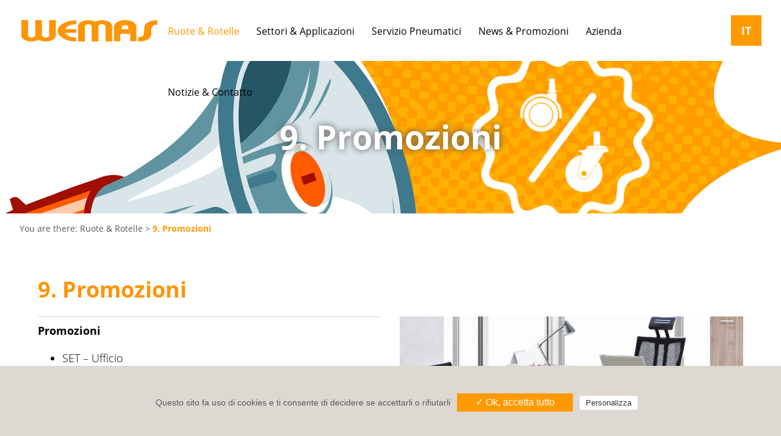

--- FILE ---
content_type: text/html; charset=utf-8
request_url: https://www.wemas.ch/Ruote-e-Rotelle/9-Promozioni
body_size: 5040
content:
<!DOCTYPE html>

<html lang="it">
<head>
    <meta charset="utf-8" />
    <meta name="viewport" content="width=device-width, initial-scale=1.0, user-scalable=no">
    <title>Promozioni - Wemas</title>
<meta name="Generator" content="WebMaker 5.0 - http://www.webmaker.ch">
<meta name="Author" content="UDITIS SA - https://www.uditis.ch">
    <meta name="description" content="Approfitta delle varie promozioni come ruote per sedie da ufficio, ruote per carrelli della spesa, ruote per tavoli, ruote per sedie a rotelle, ruote per letti ruote per cassonetti"/>


    <link href="/Content/css?v=5iIyk2OMtla45p1R8_JyXpKmbGrL2g5Qpa0wN9FJlY81" rel="stylesheet"/>

    <script src="/Scripts/kendo/2020.2.617/jquery.min.js"></script>
    <script src="/Scripts/jquery.unobtrusive-ajax.min.js"></script>
    

    <script src="/Scripts/tarteaucitron.js/tarteaucitron.min.js"></script>

    <script src="/Scripts/tarteaucitron.config.min.js"></script>

    <link rel="apple-touch-icon" sizes="180x180" href="/apple-touch-icon.png">
    <link rel="icon" type="image/png" sizes="32x32" href="/favicon-32x32.png">
    <link rel="icon" type="image/png" sizes="16x16" href="/favicon-16x16.png">
    <link rel="manifest" href="/site.webmanifest">
    <link rel="mask-icon" href="/safari-pinned-tab.svg" color="#ff9900">
    <meta name="msapplication-TileColor" content="#00aba9">
    <meta name="theme-color" content="#ffffff">

<script type="text/javascript">
    tarteaucitron.user.gtagUa = 'UA-17887246-30';
    
    (tarteaucitron.job = tarteaucitron.job || []).push('gtag');
</script></head>
<script async src="https://www.googletagmanager.com/gtag/js?id=G-93BQ7NE4LK"></script>
<script>
    window.dataLayer = window.dataLayer || [];
    function gtag() { dataLayer.push(arguments); }
    gtag('js', new Date());

    gtag('config', 'G-93BQ7NE4LK');
</script>
<body class="hasBackground ">

    

    <div id="divBody">
        <header id="whiteHeader">
            

<div>
    <a id="logo" href="/" title="Home">Wemas</a>
    
<a id="showMenu">Menu</a>
<ul id="top-menu" role="menu" class="hidden-xs">
        <li   class="selected"  >
            <a href="/Ruote-e-Rotelle" title="Ruote &amp; Rotelle"><span>Ruote &amp; Rotelle</span></a>
            
                <ul>
                    
                    <li class="linkToMenuEntry">
                        <a href="/Ruote-e-Rotelle" title="Ruote &amp; Rotelle">
                            <span>
                                Ruote &amp; Rotelle
                            </span>
                        </a>
                    </li>
                        <li
                        >
                            <a href="/Ruote-e-Rotelle/1-Informazioni-tecnici" title="1. Informazioni tecnici">
                                <span>
                                    1. Informazioni tecnici
                                </span>
                            </a>
                        </li>
                        <li
                        >
                            <a href="/Ruote-e-Rotelle/2-Ruote-per-mobili-e-ufficio" title="2. Ruote per mobili e ufficio">
                                <span>
                                    2. Ruote per mobili e ufficio
                                </span>
                            </a>
                        </li>
                        <li
                        >
                            <a href="/Ruote-e-Rotelle/3-Ruote-per-apparecchi-e-ospedali" title="3. Ruote per apparecchi e ospedali">
                                <span>
                                    3. Ruote per apparecchi e ospedali
                                </span>
                            </a>
                        </li>
                        <li
                        >
                            <a href="/Ruote-e-Rotelle/4-Ruote-per-macchine-a-carichi-gravosi" title="4. Ruote per macchine a carichi gravosi">
                                <span>
                                    4. Ruote per macchine a carichi gravosi
                                </span>
                            </a>
                        </li>
                        <li
                        >
                            <a href="/Ruote-e-Rotelle/5-Ruote-per-trasporto-e-industrie" title="5. Ruote per trasporto e industrie">
                                <span>
                                    5. Ruote per trasporto e industrie
                                </span>
                            </a>
                        </li>
                        <li
                        >
                            <a href="/Ruote-e-Rotelle/6-Ruote-per-industrie-a-carichi-gravosi" title="6. Ruote per industrie a carichi gravosi">
                                <span>
                                    6. Ruote per industrie a carichi gravosi
                                </span>
                            </a>
                        </li>
                        <li
                        >
                            <a href="/Ruote-e-Rotelle/7A-Ruote-" title="7A. Ruote ">
                                <span>
                                    7A. Ruote 
                                </span>
                            </a>
                        </li>
                        <li
                        >
                            <a href="/Ruote-e-Rotelle/7B-Accessori-e-fissazioni" title="7B. Accessori e fissazioni">
                                <span>
                                    7B. Accessori e fissazioni
                                </span>
                            </a>
                        </li>
                        <li
                        >
                            <a href="/Ruote-e-Rotelle/8-Pulegge-rulli-di-porte-specialita-e-su-misura" title="8. Pulegge, rulli di porte, specialit&#224; e su misura">
                                <span>
                                    8. Pulegge, rulli di porte, specialit&#224; e su misura
                                </span>
                            </a>
                        </li>
                        <li
                                 class="selected" 
                        >
                            <a href="/Ruote-e-Rotelle/9-Promozioni" title="9. Promozioni">
                                <span>
                                    9. Promozioni
                                </span>
                            </a>
                        </li>
                </ul>
        </li>
        <li >
            <a href="/Settori-e-Applicazioni" title="Settori &amp; Applicazioni"><span>Settori &amp; Applicazioni</span></a>
            
                <ul>
                    
                    <li class="linkToMenuEntry">
                        <a href="/Settori-e-Applicazioni" title="Settori &amp; Applicazioni">
                            <span>
                                Settori &amp; Applicazioni
                            </span>
                        </a>
                    </li>
                        <li
                        >
                            <a href="/Settori-e-Applicazioni/1-Industria-e-Manutenzione" title="1. Industria &amp; Manutenzione">
                                <span>
                                    1. Industria &amp; Manutenzione
                                </span>
                            </a>
                        </li>
                        <li
                        >
                            <a href="/Settori-e-Applicazioni/2-Logistica-e-Trasporto" title="2. Logistica &amp; Trasporto">
                                <span>
                                    2. Logistica &amp; Trasporto
                                </span>
                            </a>
                        </li>
                        <li
                        >
                            <a href="/Settori-e-Applicazioni/3-Medica-e-Sanita" title="3. Medica &amp; Sanit&#224;">
                                <span>
                                    3. Medica &amp; Sanit&#224;
                                </span>
                            </a>
                        </li>
                        <li
                        >
                            <a href="/Settori-e-Applicazioni/4-Ufficio-e-Mobili" title="4. Ufficio &amp; Mobili">
                                <span>
                                    4. Ufficio &amp; Mobili
                                </span>
                            </a>
                        </li>
                        <li
                        >
                            <a href="/Settori-e-Applicazioni/5-Ristorazione-e-Alimentazione" title="5. Ristorazione &amp; Alimentazione">
                                <span>
                                    5. Ristorazione &amp; Alimentazione
                                </span>
                            </a>
                        </li>
                        <li
                        >
                            <a href="/Settori-e-Applicazioni/6-Commercio-e-Arredamento" title="6. Commercio &amp; Arredamento">
                                <span>
                                    6. Commercio &amp; Arredamento
                                </span>
                            </a>
                        </li>
                        <li
                        >
                            <a href="/Settori-e-Applicazioni/7-Cultura-e-Eventi" title="7. Cultura &amp; Eventi">
                                <span>
                                    7. Cultura &amp; Eventi
                                </span>
                            </a>
                        </li>
                </ul>
        </li>
        <li >
            <a href="/Servizio-Pneumatici" title="Servizio Pneumatici"><span>Servizio Pneumatici</span></a>
            
                <ul>
                    
                    <li class="linkToMenuEntry">
                        <a href="/Servizio-Pneumatici" title="Servizio Pneumatici">
                            <span>
                                Servizio Pneumatici
                            </span>
                        </a>
                    </li>
                        <li
                        >
                            <a href="/Servizio-Pneumatici/1-Pneumatici" title="1. Pneumatici">
                                <span>
                                    1. Pneumatici
                                </span>
                            </a>
                        </li>
                        <li
                        >
                            <a href="/Servizio-Pneumatici/2-Cerchi" title="2. Cerchi">
                                <span>
                                    2. Cerchi
                                </span>
                            </a>
                        </li>
                        <li
                        >
                            <a href="/Servizio-Pneumatici/3-Promozioni" title="3. Promozioni">
                                <span>
                                    3. Promozioni
                                </span>
                            </a>
                        </li>
                </ul>
        </li>
        <li >
            <a href="/News-e-Promozioni" title="News &amp; Promozioni"><span>News &amp; Promozioni</span></a>
            
        </li>
        <li >
            <a href="/Azienda" title="Azienda"><span>Azienda</span></a>
            
        </li>
        <li >
            <a href="/Notizie-e-Contatto" title="Notizie &amp; Contatto"><span>Notizie &amp; Contatto</span></a>
            
        </li>
</ul>



	
    
    


    <ul class="language-selector">
                <li><a href="/Page/ChangeLanguage?lang=FR&amp;nodeKey=Navigation.21" hreflang="FR">FR </a></li>
                <li class="current-language"><span>IT</span></li>
                <li><a href="/Page/ChangeLanguage?lang=DE&amp;nodeKey=Navigation.21" hreflang="DE">DE </a></li>
    </ul>

    <div class="clearfix"></div>
</div>

        </header>

        <header id="bannerHeader">
            


    <div id="banner-owl-slide">
        <div class="item">
                <div class="image" style="background-image: url('/FileDownload/Thumbnail/382?width=1660&amp;height=250&amp;cropToAspectRatio=True&amp;cropAddWhiteBorders=False');"></div>
                <div class="bannerContent">
                    <div class="textHeader">9. Promozioni</div>
                    
                    
                </div>
        </div>
    </div>


        </header>
            <section id="path">
                You are there:
                    <span><a href="/Ruote-e-Rotelle">Ruote &amp; Rotelle</a> ></span>
                <span class="currentNode">9. Promozioni</span>
            </section>
        <section id="mainContent">
                        



<div class="centerContent">
	<div class="row">
		<div class="col-sm-12"><h1>9. Promozioni</h1></div>
	</div>
	<div class="row">
		<div class="col-sm-6"><div class='page-content page-content-htmltext'>
<table class=" tabSpecs" style="width: 100%; float: left;">
<tbody>
<tr>
<td style="vertical-align: top;"><strong>Promozioni</strong></td>
<td style="vertical-align: top;">
<ul>
<li>SET &ndash; Ufficio</li>
<li>SET &ndash; Statif</li>
<li>SET &ndash; Supermarket</li>
<li>SET &ndash; Tavola da notte</li>
<li>SET &ndash; Letti ospedale</li>
<li>SET &ndash; Carrozzine</li>
<li>SET &ndash; Transpallette</li>
<li>SET &ndash; Cassonetti</li>
<li>SET &ndash; Flight-cases</li>
</ul>
</td>
</tr>
<tr>
<td style="vertical-align: top;">&nbsp;</td>
<td style="vertical-align: top;">&nbsp;</td>
</tr>
</tbody>
</table></div></div>
		<div class="col-sm-6"><div class='page-content page-content-photogallery'>
<div class="owl-carousel owl-theme owl-galery" id="owl-51289b21-b47f-4ca8-8aa3-15554cfa352e">
        <div class="item">
            <a href="/FileDownload/Thumbnail/543?width=1400&amp;height=1000&amp;cropToAspectRatio=False&amp;cropAddWhiteBorders=False&amp;smallerButNotBigger=True" data-lightbox="owl-51289b21-b47f-4ca8-8aa3-15554cfa352e" data-title="WEMAS-01Roulette-10Promotions-01Image-Bureau-A-1024x768">
                <img src="/FileDownload/Thumbnail/543?width=1000&amp;height=667&amp;cropToAspectRatio=True&amp;cropAddWhiteBorders=False&amp;smallerButNotBigger=False" alt="" />
            </a>
        </div>
        <div class="item">
            <a href="/FileDownload/Thumbnail/564?width=1400&amp;height=1000&amp;cropToAspectRatio=False&amp;cropAddWhiteBorders=False&amp;smallerButNotBigger=True" data-lightbox="owl-51289b21-b47f-4ca8-8aa3-15554cfa352e" data-title="WEMAS-01Roulette-10Promotions-01Image-Commerce-A-1024x768">
                <img src="/FileDownload/Thumbnail/564?width=1000&amp;height=667&amp;cropToAspectRatio=True&amp;cropAddWhiteBorders=False&amp;smallerButNotBigger=False" alt="" />
            </a>
        </div>
        <div class="item">
            <a href="/FileDownload/Thumbnail/544?width=1400&amp;height=1000&amp;cropToAspectRatio=False&amp;cropAddWhiteBorders=False&amp;smallerButNotBigger=True" data-lightbox="owl-51289b21-b47f-4ca8-8aa3-15554cfa352e" data-title="WEMAS-01Roulette-10Promotions-01Image-Culture-A-1024x768">
                <img src="/FileDownload/Thumbnail/544?width=1000&amp;height=667&amp;cropToAspectRatio=True&amp;cropAddWhiteBorders=False&amp;smallerButNotBigger=False" alt="" />
            </a>
        </div>
        <div class="item">
            <a href="/FileDownload/Thumbnail/545?width=1400&amp;height=1000&amp;cropToAspectRatio=False&amp;cropAddWhiteBorders=False&amp;smallerButNotBigger=True" data-lightbox="owl-51289b21-b47f-4ca8-8aa3-15554cfa352e" data-title="WEMAS-01Roulette-10Promotions-01Image-Medical-A-1024x768">
                <img src="/FileDownload/Thumbnail/545?width=1000&amp;height=667&amp;cropToAspectRatio=True&amp;cropAddWhiteBorders=False&amp;smallerButNotBigger=False" alt="" />
            </a>
        </div>
        <div class="item">
            <a href="/FileDownload/Thumbnail/666?width=1400&amp;height=1000&amp;cropToAspectRatio=False&amp;cropAddWhiteBorders=False&amp;smallerButNotBigger=True" data-lightbox="owl-51289b21-b47f-4ca8-8aa3-15554cfa352e" data-title="WEMAS-01Roulette-10Promotions-01Image-Table-nuit-A-1024x768">
                <img src="/FileDownload/Thumbnail/666?width=1000&amp;height=667&amp;cropToAspectRatio=True&amp;cropAddWhiteBorders=False&amp;smallerButNotBigger=False" alt="" />
            </a>
        </div>
        <div class="item">
            <a href="/FileDownload/Thumbnail/667?width=1400&amp;height=1000&amp;cropToAspectRatio=False&amp;cropAddWhiteBorders=False&amp;smallerButNotBigger=True" data-lightbox="owl-51289b21-b47f-4ca8-8aa3-15554cfa352e" data-title="WEMAS-01Roulette-10Promotions-01Image-Transpalette-A-1024x768">
                <img src="/FileDownload/Thumbnail/667?width=1000&amp;height=667&amp;cropToAspectRatio=True&amp;cropAddWhiteBorders=False&amp;smallerButNotBigger=False" alt="" />
            </a>
        </div>
        <div class="item">
            <a href="/FileDownload/Thumbnail/692?width=1400&amp;height=1000&amp;cropToAspectRatio=False&amp;cropAddWhiteBorders=False&amp;smallerButNotBigger=True" data-lightbox="owl-51289b21-b47f-4ca8-8aa3-15554cfa352e" data-title="WEMAS-01Roulette-10Promotions-01Image-Transport-C-1024x768">
                <img src="/FileDownload/Thumbnail/692?width=1000&amp;height=667&amp;cropToAspectRatio=True&amp;cropAddWhiteBorders=False&amp;smallerButNotBigger=False" alt="" />
            </a>
        </div>
</div>

    <script>
        $(function() {
            $('#owl-51289b21-b47f-4ca8-8aa3-15554cfa352e').owlCarousel({
                loop: false,
                margin: 0,
                nav: true,
                items: 1
            });
        });
    </script>
</div></div>
	</div>
	<div class="row">
		<div class="col-sm-6"></div>
		<div class="col-sm-6"></div>
	</div>
	<div class="row">
		<div class="col-sm-6"></div>
		<div class="col-sm-6"></div>
	</div>
	<div class="row">
		<div class="col-sm-6"></div>
		<div class="col-sm-6"></div>
	</div>
	<div class="row">
		<div class="col-sm-12"><div class='page-content page-content-htmltext'>
<ul class="listToButtons">
<li><a href="/files/10/WEMAS-Roues-Roulettes-Raeder-Rollen-Promotions.pdf" target="&quot;_blank">9. Promozioni &ndash; Catalogo PDF</a></li>
<li><a href="/files/10/WEMAS-Roues-Roulettes-Raeder-Rollen-Bon-de-commande.pdf" target="_blank">Forma di ordine PDF</a></li>
<li><a href="/files/10/WEMAS-Roues-Roulettes-Raeder-Rollen-General.pdf" target="&quot;_blank">Catalogo completo PDF</a></li>
</ul></div></div>
	</div>
</div>




        </section>

        <footer id="mainFooter">
            
<div>
        <div class="footerShortcuts">
                <div class="shortcutItem">
                    <a href="/Ruote-e-Rotelle">
                        <div class="title">Ruote &amp; Rotelle</div>
                        <img src="/FileDownload/Image/480" alt="Ruote &amp; Rotelle" />
                    </a>
                </div>
                <div class="shortcutItem">
                    <a href="/Settori-e-Applicazioni">
                        <div class="title">Settori &amp; Applicazioni</div>
                        <img src="/FileDownload/Image/6" alt="Settori &amp; Applicazioni" />
                    </a>
                </div>
                <div class="shortcutItem">
                    <a href="/Servizio-Pneumatici">
                        <div class="title">Servizio Pneumatici</div>
                        <img src="/FileDownload/Image/481" alt="Servizio Pneumatici" />
                    </a>
                </div>
                <div class="shortcutItem">
                    <a href="/News-e-Promozioni">
                        <div class="title">News &amp; Promozioni</div>
                        <img src="/FileDownload/Image/482" alt="News &amp; Promozioni" />
                    </a>
                </div>
                <div class="shortcutItem">
                    <a href="/Azienda">
                        <div class="title">Azienda</div>
                        <img src="/FileDownload/Image/11" alt="Azienda" />
                    </a>
                </div>
    </div>


    <ul class="footerCoordonnees">
        <li><div class="title">Dati di contatto</div></li>
        <li>WEMAS S&#224;rl </li>
        <li>Grand-rue 73</li>
        <li>2720 Tramelan</li>
        <li>
            <a href="tel:+41 (0)32 487 43 28">Tel. +41 (0)32 487 43 28</a>
        </li>
        <li>
            <a href="tel:+41 (0)32 487 44 43">Fax +41 (0)32 487 44 43</a>
        </li>
        <li><span class="email-protected">wemas.ch,info</span></li>
        <li>
            
    <ul class="shortcut">
                <li>
                    <a href="https://www.facebook.com/wemas.sarl"   target="_blank"   >
                            <img src="/FileDownload/Image/14" alt="Facebook" />
                    </a>
                </li>
                <li>
                    <a href="https://www.linkedin.com/company/wemas/"   target="_blank"   >
                            <img src="/FileDownload/Image/15" alt="LinkedIn" />
                    </a>
                </li>
    </ul>

        </li>
    </ul>
    <div class="clearfix"></div>
</div>
        </footer>
        <div class="clearfix"></div>
    </div>

<script src="/bundles/jqueryval?v=mNln9PTtffT3C5K-r0MtssR7uoBi60ab-_nUzYK74R41"></script>
    <div id="context-menu">
        <ul class="dropdown-menu" role="menu">
            <li><a href="#" class="edit">Modifier</a></li>
            <li><a href="#" class="delete">Supprimer</a></li>
        </ul>
    </div>
    <div id="admin-modal" class="modal fade" role="dialog">
    <div class="modal-dialog modal-lg">
        <div class="modal-content clearfix">
        </div>
    </div>
</div>
<div id="tmp-modal-data"></div>


    <link rel="stylesheet" href="https://use.typekit.net/jee7vex.css">
    <script>try { Typekit.load({ async: true }); } catch (e) { }</script>

    <link href="/Content/lightbox/css/lightbox.css" rel="stylesheet"/>

    <link href="/Content/owl.carousel.min.css" rel="stylesheet"/>



    <script src="/Scripts/fastclick.min.js"></script>
    <script src="/Scripts/CMS/jquery.wxprt.min.js"></script>
    <script src="/Scripts/owl.carousel.min.js"></script>
    <script src="/Scripts/lightbox.min.js"></script>


    <script>
        $(function () {
            FastClick.attach(document.body, "ul#top-menu li");

            $("ul#top-menu>li>ul").wxprtAutoReplaceContextMenu();

            $("#showMenu").click(function (e) {
                e.preventDefault();
                $("ul#top-menu").css({ display: "none" }).toggleClass("hidden-xs").toggle("fast");
            });

            //$("ul#top-menu").wxprtTouchHover();
            $('ul#top-menu > li:has(ul)').attr("aria-haspopup", "true");
            $('ul#top-menu > li  ul  li').attr("aria-haspopup", "false");

            $("ul#top-menu").wxprtMenuTree({
                sizeMax: 1250
            });

            $(".email-protected").wxprtEmailProtect();

        });
    </script>
</body>
</html>


--- FILE ---
content_type: image/svg+xml
request_url: https://www.wemas.ch/Content/images/Wemas-logo_230x36.svg
body_size: 3981
content:
<?xml version="1.0" encoding="utf-8"?>
<!-- Generator: Adobe Illustrator 16.0.3, SVG Export Plug-In . SVG Version: 6.00 Build 0)  -->
<!DOCTYPE svg PUBLIC "-//W3C//DTD SVG 1.1//EN" "http://www.w3.org/Graphics/SVG/1.1/DTD/svg11.dtd">
<svg version="1.1" id="Calque_1" xmlns="http://www.w3.org/2000/svg" xmlns:xlink="http://www.w3.org/1999/xlink" x="0px" y="0px"
	 width="230px" height="36px" viewBox="0 0 230 36" enable-background="new 0 0 230 36" xml:space="preserve">
<path fill-rule="evenodd" clip-rule="evenodd" fill="#FE9507" d="M167.047,35.838V23.148h16.912v12.689h10.385V11.693
	c-0.011-0.428-0.043-0.852-0.102-1.279c-0.386-2.5-1.729-4.807-4.336-6.676c-1.631-1.138-3.546-1.986-5.723-2.613
	c-1.382-0.386-2.782-0.661-4.257-0.847c-4.228-0.5-8.751-0.316-12.756,0.732c-2.064,0.558-3.898,1.309-5.506,2.327l-0.305,0.2
	c-2.883,1.978-4.372,4.485-4.705,7.19c-0.04,0.376-0.062,0.75-0.064,1.126v23.985H167.047L167.047,35.838z M169.647,12.042
	c0.03-0.72,0.215-1.4,0.765-2.032c0.622-0.668,1.505-1.099,2.636-1.339c1.029-0.2,2.099-0.227,3.163-0.154
	c1.254,0.102,2.344,0.363,3.232,0.969c0.647,0.466,0.998,0.989,1.198,1.601c0.092,0.319,0.136,0.631,0.148,0.955l0.003,3.467
	h-11.146L169.647,12.042L169.647,12.042z"/>
<path fill-rule="evenodd" clip-rule="evenodd" fill="#FE9507" d="M110.015,7.485c1.491-0.652,3.331-0.942,5.085-0.519
	c2.262,0.568,3.639,1.961,3.679,3.415v25.608h11.32v-25.61c0.035-1.316,1.033-2.495,2.919-3.185
	c1.079-0.384,2.287-0.545,3.535-0.444c2.503,0.227,5.065,1.608,5.594,3.115c0.057,0.174,0.088,0.346,0.094,0.523v25.601h11.245
	l-0.001-25.692c-0.019-0.66-0.12-1.303-0.318-1.951c-0.698-2.137-2.433-4.089-5.081-5.575c-2.675-1.461-6-2.311-9.575-2.548
	c-2.367-0.141-4.663-0.024-6.949,0.369c-1.321,0.233-2.58,0.547-3.782,0.953c-1.066,0.345-2.076,0.722-2.995,1.199
	c-1.979-1.005-4.356-1.71-6.828-2.151c-4.043-0.704-8.349-0.549-12.198,0.498c-2.374,0.664-4.421,1.601-6.078,2.825
	c-2.04,1.547-3.226,3.366-3.585,5.328c-0.065,0.394-0.097,0.785-0.101,1.182v25.563h11.32l0.001-25.624
	C107.373,9.209,108.508,8.163,110.015,7.485L110.015,7.485z"/>
<path fill-rule="evenodd" clip-rule="evenodd" fill="#FE9507" d="M81.309,1.507c-0.135,0.034-0.271,0.068-0.402,0.104
	c-6.149,1.37-11.254,4.066-14.755,7.275c-1.355,1.282-2.442,2.605-3.27,4.031c-0.136,0.246-0.264,0.491-0.387,0.739
	c-1.188,2.537-1.402,5.132-0.548,7.709c0.314,0.916,0.752,1.806,1.308,2.681c2.198,3.387,6.147,6.438,11.198,8.561
	c3.539,1.467,7.54,2.563,11.854,2.963c2.182,0.203,4.381,0.304,6.582,0.419v-6.479c-2.179-0.142-4.39-0.231-6.468-0.664
	c-2.503-0.53-4.919-1.299-6.879-2.356c-2.131-1.105-3.82-2.547-4.9-4.082c-0.241-0.351-0.413-0.7-0.59-1.061h18.837v-6.274H73.983
	c0.387-0.836,0.94-1.608,1.67-2.363c1.04-1.073,2.284-2.044,3.877-2.861c2.268-1.202,5.065-2.084,8.034-2.538
	c0.19-0.027,0.381-0.051,0.574-0.074c1.566-0.179,3.167-0.27,4.751-0.378V0.163c-2.528,0.136-5.099,0.233-7.575,0.58
	C83.948,0.938,82.599,1.182,81.309,1.507L81.309,1.507z"/>
<path fill-rule="evenodd" clip-rule="evenodd" fill="#FE9507" d="M38.912,35.823c3.066,0.192,6.089,0.017,8.978-0.645
	c1.014-0.239,1.972-0.523,2.899-0.865c3.865-1.463,6.602-3.821,7.345-6.534c0.124-0.494,0.186-0.984,0.19-1.484V0.071H47.021
	l0,26.292c-0.022,0.512-0.458,0.986-0.959,1.386c-1.313,1.02-3.397,1.836-5.622,1.674c-1.401-0.123-2.552-0.579-3.562-1.154
	c-1.174-0.688-1.901-1.625-1.913-2.614V0.071H23.51l0,25.632c-0.053,1.547-2.017,2.863-4.286,3.477
	c-1.284,0.335-2.538,0.357-3.847,0.032c-0.505-0.134-0.96-0.297-1.409-0.488c-1.351-0.596-2.562-1.336-2.588-2.396V0.071H0
	l0.001,26.346c0.019,0.584,0.114,1.151,0.298,1.725c0.518,1.506,1.64,2.868,3.256,4.06c2.824,2.027,6.892,3.309,11.258,3.625
	c4.382,0.287,8.907-0.335,12.687-1.688c0.641-0.234,1.279-0.48,1.858-0.768c0.19,0.1,0.383,0.196,0.578,0.293
	c1.948,0.951,4.321,1.576,6.751,1.93C37.426,35.694,38.16,35.771,38.912,35.823L38.912,35.823z"/>
<path fill-rule="evenodd" clip-rule="evenodd" fill="#FE9507" d="M230,0.072c-6.954-0.03-16.248,2.06-19.975,6.48
	c-3.663,4.345-1.941,17.497-3.848,19.353c-1.725,1.68-5.67,2.55-8.729,2.97v7.021c5.623,0.03,13.546-0.388,18.644-5.04
	c3.592-3.278,3.693-7.386,3.402-11.791c-0.196-3.001,0.135-6.81,2.516-9.182c2.236-2.228,4.932-1.95,7.99-2.07V0.072L230,0.072z"/>
</svg>


--- FILE ---
content_type: image/svg+xml
request_url: https://www.wemas.ch/FileDownload/Image/14
body_size: 574
content:
<?xml version="1.0" encoding="utf-8"?>
<!-- Generator: Adobe Illustrator 16.0.3, SVG Export Plug-In . SVG Version: 6.00 Build 0)  -->
<!DOCTYPE svg PUBLIC "-//W3C//DTD SVG 1.1//EN" "http://www.w3.org/Graphics/SVG/1.1/DTD/svg11.dtd">
<svg version="1.1" id="Calque_1" xmlns="http://www.w3.org/2000/svg" xmlns:xlink="http://www.w3.org/1999/xlink" x="0px" y="0px"
	 width="35px" height="35px" viewBox="0 0 35 35" enable-background="new 0 0 35 35" xml:space="preserve">
<path fill="#547BBC" d="M17.5,35C27.164,35,35,27.165,35,17.5S27.164,0,17.5,0C7.835,0,0,7.835,0,17.5S7.835,35,17.5,35"/>
<path fill="#FFFFFF" d="M13.278,14.537h1.809v-1.758c0-0.775,0.02-1.971,0.583-2.711c0.593-0.784,1.408-1.317,2.809-1.317
	c2.283,0,3.244,0.326,3.244,0.326l-0.453,2.68c0,0-0.754-0.218-1.457-0.218c-0.705,0-1.334,0.252-1.334,0.956v2.043h2.885
	l-0.202,2.618h-2.683v9.096h-3.392v-9.096h-1.809V14.537z"/>
</svg>


--- FILE ---
content_type: image/svg+xml
request_url: https://www.wemas.ch/FileDownload/Image/480
body_size: 2554
content:
<?xml version="1.0" encoding="utf-8"?>
<!-- Generator: Adobe Illustrator 15.1.0, SVG Export Plug-In  -->
<!DOCTYPE svg PUBLIC "-//W3C//DTD SVG 1.1//EN" "http://www.w3.org/Graphics/SVG/1.1/DTD/svg11.dtd" [
	<!ENTITY ns_flows "http://ns.adobe.com/Flows/1.0/">
]>
<svg version="1.1"
	 xmlns="http://www.w3.org/2000/svg" xmlns:xlink="http://www.w3.org/1999/xlink" xmlns:a="http://ns.adobe.com/AdobeSVGViewerExtensions/3.0/"
	 x="0px" y="0px" width="50px" height="50px" viewBox="-6.275 -1.266 50 50" enable-background="new -6.275 -1.266 50 50"
	 xml:space="preserve">
<defs>
</defs>
<path fill-rule="evenodd" clip-rule="evenodd" fill="#FFFFFF" d="M31.228,1.913c-0.25,0-0.501,0-0.751,0c0,0.433,0,0.866,0,1.299
	c0.096,0.2,0.655-0.064,0.751,0.137c0,2.391,0,4.783,0,7.175c0.305,0.173,1.003-0.047,1.23,0.205c0.141,0.313,0.212,0.868,0,1.161
	c-0.359,0.348-1.256,0.157-1.913,0.205c-0.158,0.185-0.024,0.66-0.068,0.957c0.682,0,1.366,0,2.05,0
	c0.121,1.008,0.068,2.138,0.068,3.281c0,1.097-0.239,2.403,0,3.347c0.092,0.363,0.658,0.869,0.889,1.163
	c2.366,3.031,4.044,6.852,3.963,12.164c-0.017,1.145,0.033,2.525-1.229,2.527c-1.271,0.002-1.081-1.221-1.025-2.459
	c0.229-5.02-1.82-8.983-4.373-11.823c-2.916-3.246-7.26-5.59-13.189-5.261c-4.973,0.275-8.757,2.806-11.344,5.808
	c-2.663,3.088-4.395,7.204-3.827,12.915c-0.293,0.6-1.063,1.15-1.846,0.615c-0.919-0.629-0.58-4.102-0.41-5.33
	c0.719-5.188,3.166-8.989,6.219-11.685c4.1-3.62,11.01-6.11,18.247-3.689c0.038-0.509-0.083-1.175,0.067-1.572
	c0.659,0,1.321,0,1.982,0c0.155-0.184,0.022-0.659,0.067-0.957c-0.419-0.063-1.55,0.128-1.981-0.137
	c-0.157-0.279-0.228-0.965,0-1.229c0.222-0.211,0.747-0.118,1.161-0.137c0-2.415,0-4.829,0-7.243
	c0.165-0.131,0.551-0.044,0.82-0.069c0-0.433,0-0.866,0-1.298c-0.134-0.185-0.68,0.041-0.82-0.137
	c0.006-0.71-0.077-1.572,0.753-1.776c0.578-0.143,3.939-0.055,4.235,0.205C31.312,0.584,31.227,1.332,31.228,1.913z"/>
<path fill-rule="evenodd" clip-rule="evenodd" fill="#FFFFFF" d="M17.698,17.356c4.922-0.385,8.606,1.618,11.207,3.895
	c2.497,2.188,4.696,5.747,4.92,9.977c0.263,4.969-1.41,8.635-3.826,11.275c-2.395,2.615-5.689,4.578-10.113,4.92
	c-4.53,0.352-8.579-1.42-11.207-3.758c-2.691-2.395-4.592-5.672-4.92-10.115C3.39,28.58,5.236,24.814,7.516,22.345
	C9.863,19.802,13.011,17.723,17.698,17.356z M8.473,28.086c-1.937,4.641-0.12,9.617,2.392,12.162
	c2.932,2.973,8.013,4.092,12.163,2.393c3.526-1.443,6.545-4.773,6.835-9.43c0.242-3.906-1.387-6.854-3.214-8.68
	c-1.942-1.943-5.104-3.482-8.609-3.21C13.261,21.691,9.87,24.738,8.473,28.086z"/>
<path fill-rule="evenodd" clip-rule="evenodd" fill="#FFFFFF" d="M17.562,22.414c4.986-0.489,8.328,2.052,9.976,4.989
	c1.132,2.016,1.637,4.414,1.094,7.039c-0.86,4.162-4.351,7.654-9.02,7.994c-3.175,0.23-5.918-0.936-7.791-2.732
	c-1.675-1.609-3.135-3.809-3.143-7.313c-0.011-4.379,2.37-7.238,5.261-8.816C14.995,23,16.075,22.559,17.562,22.414z"/>
</svg>


--- FILE ---
content_type: image/svg+xml
request_url: https://www.wemas.ch/FileDownload/Image/6
body_size: 5505
content:
<?xml version="1.0" encoding="utf-8"?>
<!-- Generator: Adobe Illustrator 16.0.3, SVG Export Plug-In . SVG Version: 6.00 Build 0)  -->
<!DOCTYPE svg PUBLIC "-//W3C//DTD SVG 1.1//EN" "http://www.w3.org/Graphics/SVG/1.1/DTD/svg11.dtd">
<svg version="1.1" id="Calque_1" xmlns="http://www.w3.org/2000/svg" xmlns:xlink="http://www.w3.org/1999/xlink" x="0px" y="0px"
	 width="50px" height="50px" viewBox="0 0 50 50" enable-background="new 0 0 50 50" xml:space="preserve">
<g>
	<path fill-rule="evenodd" clip-rule="evenodd" fill="#FFFFFF" d="M19.124,25.174c-0.023-3.056,2.483-5.597,5.558-5.634
		c3.049-0.037,5.602,2.467,5.65,5.542c0.049,3.077-2.492,5.652-5.59,5.667C21.684,30.763,19.147,28.245,19.124,25.174z"/>
	<path fill-rule="evenodd" clip-rule="evenodd" fill="#FFFFFF" d="M49.95,24.57c-0.059,0.449-0.059,0.983-0.204,1.476
		c-0.39,1.315-1.712,2.145-3.027,1.962c-1.39-0.193-2.342-1.245-2.418-2.663c-0.055-1-0.116-2-0.176-3
		c-0.098-1.62,0.933-2.924,2.445-3.091c1.563-0.174,2.872,0.872,3.094,2.508C49.787,22.668,49.852,23.582,49.95,24.57z"/>
	<path fill-rule="evenodd" clip-rule="evenodd" fill="#FFFFFF" d="M26.406,0.004c0.596,0.078,1.684,0.178,2.755,0.367
		c1.499,0.266,2.431,1.591,2.257,3.111c-0.16,1.404-1.403,2.478-2.872,2.398c-1.13-0.062-2.261-0.174-3.38-0.338
		c-1.547-0.227-2.552-1.557-2.397-3.075C22.926,0.939,24.216-0.079,26.406,0.004z"/>
	<path fill-rule="evenodd" clip-rule="evenodd" fill="#FFFFFF" d="M39.802,5.58c0.592,0.287,1.274,0.47,1.755,0.886
		c0.887,0.768,1.699,1.633,2.461,2.527c1.006,1.182,0.842,2.897-0.288,3.881c-1.177,1.023-2.843,0.914-3.939-0.247
		c-0.673-0.713-1.36-1.414-2.045-2.116c-0.822-0.845-1.051-2.017-0.596-3.081c0.444-1.039,1.445-1.696,2.576-1.691
		C39.751,5.685,39.776,5.632,39.802,5.58z"/>
	<path fill-rule="evenodd" clip-rule="evenodd" fill="#FFFFFF" d="M16.362,6.198c-0.01,0.557-0.438,1.324-1.253,1.877
		c-0.829,0.563-1.667,1.113-2.495,1.677c-1.255,0.854-2.899,0.619-3.813-0.549C7.86,8,7.997,6.298,9.218,5.34
		c0.974-0.764,2.006-1.479,3.09-2.071C14.175,2.25,16.389,3.648,16.362,6.198z"/>
	<path fill-rule="evenodd" clip-rule="evenodd" fill="#FFFFFF" d="M7.701,35.381c0.005,1.442-0.798,2.527-1.991,2.872
		c-1.229,0.355-2.563-0.102-3.159-1.238c-0.605-1.153-1.139-2.357-1.565-3.587c-0.462-1.336,0.313-2.771,1.637-3.304
		c1.282-0.518,2.825-0.023,3.446,1.199c0.562,1.104,1.022,2.261,1.503,3.405C7.678,34.982,7.682,35.279,7.701,35.381z"/>
	<path fill-rule="evenodd" clip-rule="evenodd" fill="#FFFFFF" d="M34.305,46.486c-0.003,1.198-0.723,2.276-1.895,2.626
		c-1.166,0.349-2.356,0.636-3.555,0.848c-1.453,0.257-2.796-0.73-3.101-2.173c-0.305-1.44,0.522-2.851,1.957-3.248
		c1.09-0.302,2.193-0.566,3.302-0.793C32.728,43.396,34.309,44.73,34.305,46.486z"/>
	<path fill-rule="evenodd" clip-rule="evenodd" fill="#FFFFFF" d="M6.548,17.431c-0.069,0.317-0.123,0.64-0.209,0.951
		c-0.246,0.881-0.527,1.752-0.756,2.637c-0.395,1.526-1.835,2.46-3.333,2.131c-1.466-0.321-2.466-1.763-2.139-3.26
		c0.264-1.209,0.622-2.407,1.051-3.567c0.468-1.264,1.85-1.925,3.153-1.641C5.593,14.96,6.509,16.106,6.548,17.431z"/>
	<path fill-rule="evenodd" clip-rule="evenodd" fill="#FFFFFF" d="M46.512,37.178c-0.174,0.484-0.265,1.022-0.539,1.44
		c-0.632,0.965-1.31,1.906-2.049,2.79c-1.052,1.26-2.77,1.386-3.963,0.366c-1.187-1.014-1.294-2.704-0.283-3.986
		c0.579-0.735,1.116-1.504,1.669-2.26c0.735-1.006,1.96-1.421,3.127-1.054C45.628,34.836,46.413,35.916,46.512,37.178z"/>
	<path fill-rule="evenodd" clip-rule="evenodd" fill="#FFFFFF" d="M16.227,48.691c-0.358-0.084-0.742-0.111-1.069-0.263
		c-1.046-0.484-2.099-0.968-3.098-1.541c-1.383-0.793-1.808-2.459-1.047-3.797c0.759-1.335,2.396-1.78,3.803-1.053
		c0.87,0.45,1.756,0.869,2.633,1.306c1.204,0.6,1.8,1.859,1.504,3.169C18.672,47.755,17.54,48.644,16.227,48.691z"/>
	<path fill-rule="evenodd" clip-rule="evenodd" fill="#FFFFFF" d="M41.534,24.699c0.048,0.941-0.179,1.791-0.853,2.47
		c-0.832,0.84-1.841,1.081-2.949,0.685c-1.084-0.388-1.69-1.196-1.81-2.351c-0.104-0.997-0.2-1.995-0.299-2.992
		c-0.14-1.421,0.875-2.771,2.26-3.009c1.485-0.254,2.854,0.596,3.227,2.021c0.109,0.422,0.187,0.854,0.24,1.287
		C41.43,23.436,41.475,24.069,41.534,24.699z"/>
	<path fill-rule="evenodd" clip-rule="evenodd" fill="#FFFFFF" d="M26.294,11.868c-0.003-1.848,1.695-3.245,3.463-2.697
		c1.236,0.384,2.442,0.945,3.563,1.596c1.275,0.741,1.579,2.411,0.836,3.689c-0.734,1.263-2.314,1.73-3.645,1.1
		c-0.825-0.392-1.661-0.762-2.499-1.125C26.965,13.975,26.296,12.991,26.294,11.868z"/>
	<path fill-rule="evenodd" clip-rule="evenodd" fill="#FFFFFF" d="M31.621,40.188c-1.246-0.072-2.331-0.863-2.687-2.017
		c-0.368-1.197,0.077-2.45,1.11-3.167c0.751-0.521,1.499-1.048,2.234-1.591c1.209-0.891,2.859-0.719,3.835,0.417
		c0.954,1.109,0.932,2.804-0.19,3.778c-0.948,0.823-2.019,1.514-3.074,2.201C32.504,40.034,32.034,40.067,31.621,40.188z"/>
	<path fill-rule="evenodd" clip-rule="evenodd" fill="#FFFFFF" d="M20.564,13.252c-0.016,0.775-0.459,1.548-1.294,2.121
		c-0.7,0.48-1.396,0.968-2.065,1.489c-1.226,0.956-2.873,0.839-3.89-0.306c-1-1.126-0.959-2.874,0.209-3.879
		c0.92-0.792,1.912-1.535,2.97-2.125C18.355,9.514,20.574,10.899,20.564,13.252z"/>
	<path fill-rule="evenodd" clip-rule="evenodd" fill="#FFFFFF" d="M14.851,37.369c0.012-2.208,2.086-3.537,3.94-2.704
		c0.873,0.392,1.74,0.795,2.614,1.185c1.354,0.604,2.011,2.097,1.526,3.483c-0.494,1.411-1.986,2.244-3.416,1.746
		c-1.185-0.413-2.333-0.969-3.434-1.576C15.224,39.03,14.86,38.174,14.851,37.369z"/>
	<path fill-rule="evenodd" clip-rule="evenodd" fill="#FFFFFF" d="M7.921,25.598c-0.036-0.789,0.116-1.522,0.598-2.164
		c0.707-0.942,1.897-1.338,3.03-1.015c1.128,0.322,1.895,1.319,1.998,2.563c0.074,0.889,0.161,1.777,0.269,2.663
		c0.176,1.437-0.837,2.796-2.322,3.084c-1.372,0.267-2.778-0.628-3.157-2.024c-0.103-0.378-0.178-0.766-0.226-1.153
		C8.031,26.902,7.982,26.25,7.921,25.598z"/>
</g>
</svg>


--- FILE ---
content_type: image/svg+xml
request_url: https://www.wemas.ch/FileDownload/Image/15
body_size: 807
content:
<?xml version="1.0" encoding="utf-8"?>
<!-- Generator: Adobe Illustrator 16.0.3, SVG Export Plug-In . SVG Version: 6.00 Build 0)  -->
<!DOCTYPE svg PUBLIC "-//W3C//DTD SVG 1.1//EN" "http://www.w3.org/Graphics/SVG/1.1/DTD/svg11.dtd">
<svg version="1.1" id="Calque_1" xmlns="http://www.w3.org/2000/svg" xmlns:xlink="http://www.w3.org/1999/xlink" x="0px" y="0px"
	 width="35px" height="35px" viewBox="0 0 35 35" enable-background="new 0 0 35 35" xml:space="preserve">
<path fill="#1384C7" d="M17.5,35C27.166,35,35,27.164,35,17.5C35,7.835,27.166,0,17.5,0S0,7.835,0,17.5C0,27.164,7.834,35,17.5,35"
	/>
<path fill="#FFFFFF" d="M12.603,24.818H9.191V13.903h3.412V24.818z M10.81,12.537h-0.025c-1.234,0-2.035-0.834-2.035-1.892
	c0-1.078,0.824-1.896,2.083-1.896c1.258,0,2.032,0.815,2.057,1.893C12.89,11.7,12.091,12.537,10.81,12.537z M26.25,24.818h-3.868
	V19.17c0-1.479-0.604-2.487-1.937-2.487c-1.016,0-1.582,0.681-1.846,1.338c-0.1,0.234-0.084,0.563-0.084,0.893v5.906h-3.832
	c0,0,0.05-10.007,0-10.917h3.832v1.713c0.228-0.749,1.45-1.818,3.404-1.818c2.424,0,4.329,1.57,4.329,4.951L26.25,24.818
	L26.25,24.818z"/>
</svg>


--- FILE ---
content_type: image/svg+xml
request_url: https://www.wemas.ch/Content/images/banner-navig.svg
body_size: 542
content:
<?xml version="1.0" encoding="utf-8"?>
<!-- Generator: Adobe Illustrator 16.0.3, SVG Export Plug-In . SVG Version: 6.00 Build 0)  -->
<!DOCTYPE svg PUBLIC "-//W3C//DTD SVG 1.1//EN" "http://www.w3.org/Graphics/SVG/1.1/DTD/svg11.dtd">
<svg version="1.1" id="Calque_1" xmlns="http://www.w3.org/2000/svg" xmlns:xlink="http://www.w3.org/1999/xlink" x="0px" y="0px"
	 width="18px" height="36px" viewBox="0 0 18 36" enable-background="new 0 0 18 36" xml:space="preserve">
<circle fill="#FFFFFF" stroke="#000000" stroke-miterlimit="10" cx="9" cy="9.001" r="5.667"/>
<circle fill="none" stroke="#FFFFFF" cx="9" cy="9" r="8.5"/>
<circle fill="none" stroke="#000000" stroke-width="0.9412" cx="9" cy="9" r="8"/>
<circle fill="#FFFFFF" stroke="#000000" stroke-miterlimit="10" cx="9" cy="27.126" r="5.667"/>
</svg>


--- FILE ---
content_type: image/svg+xml
request_url: https://www.wemas.ch/FileDownload/Image/11
body_size: 866
content:
<?xml version="1.0" encoding="utf-8"?>
<!-- Generator: Adobe Illustrator 16.0.3, SVG Export Plug-In . SVG Version: 6.00 Build 0)  -->
<!DOCTYPE svg PUBLIC "-//W3C//DTD SVG 1.1//EN" "http://www.w3.org/Graphics/SVG/1.1/DTD/svg11.dtd">
<svg version="1.1" id="Calque_1" xmlns="http://www.w3.org/2000/svg" xmlns:xlink="http://www.w3.org/1999/xlink" x="0px" y="0px"
	 width="50px" height="50px" viewBox="0 0 50 50" enable-background="new 0 0 50 50" xml:space="preserve">
<g>
	<path fill-rule="evenodd" clip-rule="evenodd" fill="#FFFFFF" d="M25.04,0C38.865,0.042,50.057,11.275,50,25.054
		C49.942,38.915,38.774,50.037,24.951,50C11.157,49.963-0.022,38.761,0,24.996C0.021,11.193,11.276-0.042,25.04,0z M22.033,30.777
		c0,2.004-0.002,4.007,0.001,6.011c0.001,0.933,0.325,1.734,1.046,2.339c0.971,0.814,2.071,0.936,3.194,0.402
		c1.115-0.529,1.644-1.5,1.648-2.712c0.018-3.987,0.011-7.975,0.006-11.962c-0.002-1.75-1.284-3.128-2.873-3.109
		c-1.794,0.021-3.017,1.287-3.021,3.139C22.029,26.849,22.032,28.813,22.033,30.777z M27.928,13.949c0.009-1.631-1.289-3-2.844-3
		c-1.757,0-3.047,1.286-3.051,3.04c-0.003,1.594,1.282,2.95,2.815,2.97C26.598,16.982,27.918,15.691,27.928,13.949z"/>
</g>
</svg>


--- FILE ---
content_type: application/javascript
request_url: https://www.wemas.ch/Scripts/tarteaucitron.config.min.js
body_size: 86
content:
var currentLanguage=document.documentElement.lang;window.tarteaucitronForceLanguage=currentLanguage;tarteaucitron.cdn="/Scripts/tarteaucitron.js/";tarteaucitron.init({hashtag:"#tarteaucitron",cookieName:"tartaucitron",orientation:"bottom",showAlertSmall:!0,cookieslist:!1,adblocker:!1,AcceptAllCta:!0,highPrivacy:!0,removeCredit:!1,useExternalCss:!0});

--- FILE ---
content_type: application/javascript
request_url: https://www.wemas.ch/Scripts/tarteaucitron.js/tarteaucitron.min.js
body_size: 10212
content:
var scripts=document.getElementsByTagName("script"),path=scripts[scripts.length-1].src.split("?")[0],tarteaucitronForceCDN=tarteaucitronForceCDN===undefined?"":tarteaucitronForceCDN,cdn=tarteaucitronForceCDN===""?path.split("/").slice(0,-1).join("/")+"/":tarteaucitronForceCDN,alreadyLaunch=alreadyLaunch===undefined?0:alreadyLaunch,tarteaucitronForceLanguage=tarteaucitronForceLanguage===undefined?"":tarteaucitronForceLanguage,tarteaucitronForceExpire=tarteaucitronForceExpire===undefined?"":tarteaucitronForceExpire,tarteaucitronCustomText=tarteaucitronCustomText===undefined?"":tarteaucitronCustomText,timeExipre=31536e6,tarteaucitronProLoadServices,tarteaucitronNoAdBlocker=!1,tarteaucitron={version:20181023,cdn:cdn,user:{},lang:{},services:{},added:[],idprocessed:[],state:[],launch:[],parameters:{},isAjax:!1,reloadThePage:!1,events:{init:function(){},load:function(){}},init:function(n){"use strict";var t;tarteaucitron.parameters=n;alreadyLaunch===0&&(alreadyLaunch=1,window.addEventListener?(window.addEventListener("load",function(){tarteaucitron.load();tarteaucitron.fallback(["tarteaucitronOpenPanel"],function(n){n.addEventListener("click",function(n){tarteaucitron.userInterface.openPanel();n.preventDefault()},!1)},!0)},!1),window.addEventListener("scroll",function(){var n=window.pageYOffset||document.documentElement.scrollTop,t;document.getElementById("tarteaucitronAlertBig")===null||tarteaucitron.highPrivacy||document.getElementById("tarteaucitronAlertBig").style.display==="block"&&(t=document.getElementById("tarteaucitronAlertBig").offsetHeight+"px",n>screen.height*2?tarteaucitron.userInterface.respondAll(!0):n>screen.height/2&&(document.getElementById("tarteaucitronDisclaimerAlert").innerHTML="<strong>"+tarteaucitron.lang.alertBigScroll+"<\/strong> "+tarteaucitron.lang.alertBig),tarteaucitron.orientation==="top"?document.getElementById("tarteaucitronPercentage").style.top=t:document.getElementById("tarteaucitronPercentage").style.bottom=t,document.getElementById("tarteaucitronPercentage").style.width=50/screen.height*n+"%")},!1),window.addEventListener("keydown",function(n){n.keyCode===27&&tarteaucitron.userInterface.closePanel()},!1),window.addEventListener("hashchange",function(){document.location.hash===tarteaucitron.hashtag&&tarteaucitron.hashtag!==""&&tarteaucitron.userInterface.openPanel()},!1),window.addEventListener("resize",function(){document.getElementById("tarteaucitron")!==null&&document.getElementById("tarteaucitron").style.display==="block"&&tarteaucitron.userInterface.jsSizing("main");document.getElementById("tarteaucitronCookiesListContainer")!==null&&document.getElementById("tarteaucitronCookiesListContainer").style.display==="block"&&tarteaucitron.userInterface.jsSizing("cookie")},!1)):(window.attachEvent("onload",function(){tarteaucitron.load();tarteaucitron.fallback(["tarteaucitronOpenPanel"],function(n){n.attachEvent("onclick",function(n){tarteaucitron.userInterface.openPanel();n.preventDefault()})},!0)}),window.attachEvent("onscroll",function(){var n=window.pageYOffset||document.documentElement.scrollTop,t;document.getElementById("tarteaucitronAlertBig")===null||tarteaucitron.highPrivacy||document.getElementById("tarteaucitronAlertBig").style.display==="block"&&(t=document.getElementById("tarteaucitronAlertBig").offsetHeight+"px",n>screen.height*2?tarteaucitron.userInterface.respondAll(!0):n>screen.height/2&&(document.getElementById("tarteaucitronDisclaimerAlert").innerHTML="<strong>"+tarteaucitron.lang.alertBigScroll+"<\/strong> "+tarteaucitron.lang.alertBig),tarteaucitron.orientation==="top"?document.getElementById("tarteaucitronPercentage").style.top=t:document.getElementById("tarteaucitronPercentage").style.bottom=t,document.getElementById("tarteaucitronPercentage").style.width=50/screen.height*n+"%")}),window.attachEvent("onkeydown",function(n){n.keyCode===27&&tarteaucitron.userInterface.closePanel();n.keyCode===9&&focusableEls.indexOf(n.target)>=0&&(n.shiftKey?document.activeElement===firstFocusableEl&&(lastFocusableEl.focus(),n.preventDefault()):document.activeElement===lastFocusableEl&&(firstFocusableEl.focus(),n.preventDefault()))}),window.attachEvent("onhashchange",function(){document.location.hash===tarteaucitron.hashtag&&tarteaucitron.hashtag!==""&&tarteaucitron.userInterface.openPanel()}),window.attachEvent("onresize",function(){document.getElementById("tarteaucitron")!==null&&document.getElementById("tarteaucitron").style.display==="block"&&tarteaucitron.userInterface.jsSizing("main");document.getElementById("tarteaucitronCookiesListContainer")!==null&&document.getElementById("tarteaucitronCookiesListContainer").style.display==="block"&&tarteaucitron.userInterface.jsSizing("cookie")})),typeof XMLHttpRequest!="undefined"&&(t=XMLHttpRequest.prototype.open,XMLHttpRequest.prototype.open=function(){window.addEventListener?this.addEventListener("load",function(){typeof tarteaucitronProLoadServices=="function"&&tarteaucitronProLoadServices()},!1):typeof this.attachEvent!="undefined"?this.attachEvent("onload",function(){typeof tarteaucitronProLoadServices=="function"&&tarteaucitronProLoadServices()}):typeof tarteaucitronProLoadServices=="function"&&setTimeout(tarteaucitronProLoadServices,1e3);try{t.apply(this,arguments)}catch(n){}}));tarteaucitron.events.init&&tarteaucitron.events.init()},load:function(){"use strict";var i=tarteaucitron.cdn,u=tarteaucitron.getLanguage(),f=i+"lang/tarteaucitron."+u+".js?v="+tarteaucitron.version,e=i+"tarteaucitron.services.js?v="+tarteaucitron.version,n=document.createElement("link"),r={adblocker:!1,hashtag:"#tarteaucitron",cookieName:"tarteaucitron",highPrivacy:!1,orientation:"top",removeCredit:!1,showAlertSmall:!0,cookieslist:!0,handleBrowserDNTRequest:!1,AcceptAllCta:!1,moreInfoLink:!0,privacyUrl:"",useExternalCss:!1},o=tarteaucitron.parameters,t;if(o!==undefined)for(t in r)tarteaucitron.parameters.hasOwnProperty(t)||(tarteaucitron.parameters[t]=r[t]);tarteaucitron.orientation=tarteaucitron.parameters.orientation;tarteaucitron.hashtag=tarteaucitron.parameters.hashtag;tarteaucitron.highPrivacy=tarteaucitron.parameters.highPrivacy;tarteaucitron.handleBrowserDNTRequest=tarteaucitron.parameters.handleBrowserDNTRequest;tarteaucitron.parameters.useExternalCss||(n.rel="stylesheet",n.type="text/css",n.href=i+"css/tarteaucitron.css?v="+tarteaucitron.version,document.getElementsByTagName("head")[0].appendChild(n));tarteaucitron.addScript(f,"",function(){tarteaucitronCustomText!==""&&(tarteaucitron.lang=tarteaucitron.AddOrUpdate(tarteaucitron.lang,tarteaucitronCustomText));tarteaucitron.addScript(e,"",function(){var f=document.body,r=document.createElement("div"),n="",e,u="Top",t=["ads","analytic","api","comment","social","support","video","other"],i;for(t=t.sort(function(n,t){return tarteaucitron.lang[n].title>tarteaucitron.lang[t].title?1:tarteaucitron.lang[n].title<tarteaucitron.lang[t].title?-1:0}),n+='<div id="tarteaucitronPremium"><\/div>',n+='<button id="tarteaucitronBack" onclick="tarteaucitron.userInterface.closePanel();" aria-label="'+tarteaucitron.lang.close+'"><\/button>',n+='<div id="tarteaucitron" role="dialog" aria-labelledby="dialogTitle">',n+='   <button id="tarteaucitronClosePanel" onclick="tarteaucitron.userInterface.closePanel();">',n+="       "+tarteaucitron.lang.close,n+="   <\/button>",n+='   <div id="tarteaucitronServices">',n+='      <div class="tarteaucitronLine tarteaucitronMainLine" id="tarteaucitronMainLineOffset">',n+='         <span class="tarteaucitronH1" role="heading" aria-level="1" id="dialogTitle">'+tarteaucitron.lang.title+"<\/span>",n+='         <div id="tarteaucitronInfo" class="tarteaucitronInfoBox">',n+="         "+tarteaucitron.lang.disclaimer,tarteaucitron.parameters.privacyUrl!==""&&(n+="   <br/><br/>",n+='   <button id="tarteaucitronPrivacyUrl" onclick="document.location = tarteaucitron.parameters.privacyUrl">',n+="       "+tarteaucitron.lang.privacyUrl,n+="   <\/button>"),n+="         <\/div>",n+='         <div class="tarteaucitronName">',n+='            <span class="tarteaucitronH2" role="heading" aria-level="2">'+tarteaucitron.lang.all+"<\/span>",n+="         <\/div>",n+='         <div class="tarteaucitronAsk" id="tarteaucitronScrollbarAdjust">',n+='            <button id="tarteaucitronAllAllowed" class="tarteaucitronAllow" onclick="tarteaucitron.userInterface.respondAll(true);">',n+="               &#10003; "+tarteaucitron.lang.allowAll,n+="            <\/button> ",n+='            <button id="tarteaucitronAllDenied" class="tarteaucitronDeny" onclick="tarteaucitron.userInterface.respondAll(false);">',n+="               &#10007; "+tarteaucitron.lang.denyAll,n+="            <\/button>",n+="         <\/div>",n+="      <\/div>",n+='      <div class="tarteaucitronBorder">',n+='         <div class="clear"><\/div><ul>',i=0;i<t.length;i+=1)n+='         <li id="tarteaucitronServicesTitle_'+t[i]+'" class="tarteaucitronHidden">',n+='            <div class="tarteaucitronTitle">',n+="               <button onclick=\"tarteaucitron.userInterface.toggle('tarteaucitronDetails"+t[i]+"', 'tarteaucitronInfoBox');return false\">&#10011; "+tarteaucitron.lang[t[i]].title+"<\/button>",n+="            <\/div>",n+='            <div id="tarteaucitronDetails'+t[i]+'" class="tarteaucitronDetails tarteaucitronInfoBox">',n+="               "+tarteaucitron.lang[t[i]].details,n+="            <\/div>",n+='         <ul id="tarteaucitronServices_'+t[i]+'"><\/ul><\/li>';n+="         <\/ul>";n+='         <div class="tarteaucitronHidden" id="tarteaucitronScrollbarChild" style="height:20px;display:block"><\/div>';tarteaucitron.parameters.removeCredit===!1&&(n+='     <a class="tarteaucitronSelfLink" href="https://opt-out.ferank.eu/" rel="nofollow noopener" target="_blank" title="tarteaucitron '+tarteaucitron.lang.newWindow+'">🍋 '+tarteaucitron.lang.credit+"<\/a>");n+="       <\/div>";n+="   <\/div>";n+="<\/div>";tarteaucitron.parameters.orientation==="bottom"&&(u="Bottom");tarteaucitron.parameters.highPrivacy&&!tarteaucitron.parameters.AcceptAllCta?(n+='<div id="tarteaucitronAlertBig" class="tarteaucitronAlertBig'+u+'">',n+='   <span id="tarteaucitronDisclaimerAlert">',n+="       "+tarteaucitron.lang.alertBigPrivacy,n+="   <\/span>",n+='   <button id="tarteaucitronPersonalize" onclick="tarteaucitron.userInterface.openPanel();">',n+="       "+tarteaucitron.lang.personalize,n+="   <\/button>",tarteaucitron.parameters.privacyUrl!==""&&(n+='   <button id="tarteaucitronPrivacyUrl" onclick="document.location = tarteaucitron.parameters.privacyUrl">',n+="       "+tarteaucitron.lang.privacyUrl,n+="   <\/button>"),n+="<\/div>"):(n+='<div id="tarteaucitronAlertBig" class="tarteaucitronAlertBig'+u+'">',n+='   <span id="tarteaucitronDisclaimerAlert">',n+=tarteaucitron.parameters.highPrivacy?"       "+tarteaucitron.lang.alertBigPrivacy:"       "+tarteaucitron.lang.alertBigClick+" "+tarteaucitron.lang.alertBig,n+="   <\/span>",n+='   <button id="tarteaucitronPersonalize" onclick="tarteaucitron.userInterface.respondAll(true);">',n+="       &#10003; "+tarteaucitron.lang.acceptAll,n+="   <\/button>",n+='   <button id="tarteaucitronCloseAlert" onclick="tarteaucitron.userInterface.openPanel();">',n+="       "+tarteaucitron.lang.personalize,n+="   <\/button>",tarteaucitron.parameters.privacyUrl!==""&&(n+='   <button id="tarteaucitronPrivacyUrl" onclick="document.location = tarteaucitron.parameters.privacyUrl">',n+="       "+tarteaucitron.lang.privacyUrl,n+="   <\/button>"),n+="<\/div>",n+='<div id="tarteaucitronPercentage"><\/div>');tarteaucitron.parameters.showAlertSmall===!0&&(n+='<div id="tarteaucitronAlertSmall" class="tarteaucitronAlertSmall'+u+'">',n+='   <button id="tarteaucitronManager" onclick="tarteaucitron.userInterface.openPanel();">',n+="       "+tarteaucitron.lang.alertSmall,n+='       <span id="tarteaucitronDot">',n+='           <span id="tarteaucitronDotGreen"><\/span>',n+='           <span id="tarteaucitronDotYellow"><\/span>',n+='           <span id="tarteaucitronDotRed"><\/span>',n+="       <\/span>",tarteaucitron.parameters.cookieslist===!0?(n+="   <\/button><!-- @whitespace",n+='   --><button id="tarteaucitronCookiesNumber" onclick="tarteaucitron.userInterface.toggleCookiesList();">0<\/button>',n+='   <div id="tarteaucitronCookiesListContainer">',n+='       <button id="tarteaucitronClosePanelCookie" onclick="tarteaucitron.userInterface.closePanel();">',n+="           "+tarteaucitron.lang.close,n+="       <\/button>",n+='       <div class="tarteaucitronCookiesListMain" id="tarteaucitronCookiesTitle">',n+='            <span class="tarteaucitronH2" role="heading" aria-level="2" id="tarteaucitronCookiesNumberBis">0 cookie<\/span>',n+="       <\/div>",n+='       <div id="tarteaucitronCookiesList"><\/div>',n+="    <\/div>"):n+="   <\/div>",n+="<\/div>");tarteaucitron.addScript(tarteaucitron.cdn+"advertising.js?v="+tarteaucitron.version,"",function(){if(tarteaucitronNoAdBlocker===!0||tarteaucitron.parameters.adblocker===!1){if(r.id="tarteaucitronRoot",f.appendChild(r,f),r.innerHTML=n,tarteaucitron.job!==undefined)for(tarteaucitron.job=tarteaucitron.cleanArray(tarteaucitron.job),e=0;e<tarteaucitron.job.length;e+=1)tarteaucitron.addService(tarteaucitron.job[e]);else tarteaucitron.job=[];tarteaucitron.isAjax=!0;tarteaucitron.job.push=function(n){typeof tarteaucitron.job.indexOf=="undefined"&&(tarteaucitron.job.indexOf=function(n,t){for(var r=this.length,i=t||0;i<r;i+=1)if(this[i]===n)return i;return-1});tarteaucitron.job.indexOf(n)===-1&&Array.prototype.push.call(this,n);tarteaucitron.launch[n]=!1;tarteaucitron.addService(n)};document.location.hash===tarteaucitron.hashtag&&tarteaucitron.hashtag!==""&&tarteaucitron.userInterface.openPanel();tarteaucitron.cookie.number();setInterval(tarteaucitron.cookie.number,6e4)}},tarteaucitron.parameters.adblocker);tarteaucitron.parameters.adblocker===!0&&setTimeout(function(){tarteaucitronNoAdBlocker===!1&&(n='<div id="tarteaucitronAlertBig" class="tarteaucitronAlertBig'+u+'" style="display:block" role="alert" aria-live="polite">',n+='   <p id="tarteaucitronDisclaimerAlert">',n+="       "+tarteaucitron.lang.adblock+"<br/>",n+="       <strong>"+tarteaucitron.lang.adblock_call+"<\/strong>",n+="   <\/p>",n+='   <button id="tarteaucitronPersonalize" onclick="location.reload();">',n+="       "+tarteaucitron.lang.reload,n+="   <\/button>",n+="<\/div>",n+='<div id="tarteaucitronPremium"><\/div>',r.id="tarteaucitronRoot",f.appendChild(r,f),r.innerHTML=n)},1500)})});tarteaucitron.events.load&&tarteaucitron.events.load()},addService:function(n){"use strict";var i="",o=tarteaucitron.services,t=o[n],r=tarteaucitron.cookie.read(),s=document.location.hostname,h=document.referrer.split("/")[2],c=h===s&&window.location.href!==tarteaucitron.parameters.privacyUrl?!0:!1,l=t.needConsent?!1:!0,a=r.indexOf(t.key+"=wait")>=0?!0:!1,v=r.indexOf(t.key+"=false")>=0?!0:!1,u=r.indexOf(t.key+"=true")>=0?!0:!1,f=r.indexOf(t.key+"=false")>=0||r.indexOf(t.key+"=true")>=0?!0:!1,y=navigator.doNotTrack==="1"||navigator.doNotTrack==="yes"||navigator.msDoNotTrack==="1"||window.doNotTrack==="1"?!0:!1,e;tarteaucitron.added[t.key]!==!0&&(tarteaucitron.added[t.key]=!0,i+='<li id="'+t.key+'Line" class="tarteaucitronLine">',i+='   <div class="tarteaucitronName">',i+='       <span class="tarteaucitronH3" role="heading" aria-level="3">'+t.name+"<\/span>",i+='       <span id="tacCL'+t.key+'" class="tarteaucitronListCookies"><\/span><br/>',tarteaucitron.parameters.moreInfoLink==!0&&(e="https://opt-out.ferank.eu/service/"+t.key+"/",t.readmoreLink!==undefined&&t.readmoreLink!==""&&(e=t.readmoreLink),tarteaucitron.parameters.readmoreLink!==undefined&&tarteaucitron.parameters.readmoreLink!==""&&(e=tarteaucitron.parameters.readmoreLink),i+='       <a href="'+e+'" target="_blank" rel="noopener" title="'+tarteaucitron.lang.cookieDetail+" "+t.name+" "+tarteaucitron.lang.ourSite+" "+tarteaucitron.lang.newWindow+'">',i+="           "+tarteaucitron.lang.more,i+="       <\/a>",i+="        - ",i+='       <a href="'+t.uri+'" target="_blank" rel="noopener" title="'+t.name+" "+tarteaucitron.lang.newWindow+'">',i+="           "+tarteaucitron.lang.source,i+="       <\/a>"),i+="   <\/div>",i+='   <div class="tarteaucitronAsk">',i+='       <button id="'+t.key+'Allowed" class="tarteaucitronAllow" onclick="tarteaucitron.userInterface.respond(this, true);">',i+="           &#10003; "+tarteaucitron.lang.allow,i+="       <\/button> ",i+='       <button id="'+t.key+'Denied" class="tarteaucitronDeny" onclick="tarteaucitron.userInterface.respond(this, false);">',i+="           &#10007; "+tarteaucitron.lang.deny,i+="       <\/button>",i+="   <\/div>",i+="<\/li>",tarteaucitron.userInterface.css("tarteaucitronServicesTitle_"+t.type,"display","block"),document.getElementById("tarteaucitronServices_"+t.type)!==null&&(document.getElementById("tarteaucitronServices_"+t.type).innerHTML+=i),tarteaucitron.userInterface.order(t.type));tarteaucitron.pro("!"+t.key+"="+u);f===!1&&tarteaucitron.user.bypass===!0&&(u=!0,tarteaucitron.cookie.create(t.key,!0));!f&&(l||c&&a)&&!tarteaucitron.highPrivacy||u?(u||tarteaucitron.cookie.create(t.key,!0),tarteaucitron.launch[t.key]!==!0&&(tarteaucitron.launch[t.key]=!0,t.js()),tarteaucitron.state[t.key]=!0,tarteaucitron.userInterface.color(t.key,!0)):v?(typeof t.fallback=="function"&&t.fallback(),tarteaucitron.state[t.key]=!1,tarteaucitron.userInterface.color(t.key,!1)):!f&&y&&tarteaucitron.handleBrowserDNTRequest?(tarteaucitron.cookie.create(t.key,"false"),typeof t.fallback=="function"&&t.fallback(),tarteaucitron.state[t.key]=!1,tarteaucitron.userInterface.color(t.key,!1)):f||(tarteaucitron.cookie.create(t.key,"wait"),typeof t.fallback=="function"&&t.fallback(),tarteaucitron.userInterface.color(t.key,"wait"),tarteaucitron.userInterface.openAlert());tarteaucitron.cookie.checkCount(t.key)},cleanArray:function(n){"use strict";for(var f=n.length,r=[],u={},t=tarteaucitron.services,i=0;i<f;i+=1)u[n[i]]||(u[n[i]]={},tarteaucitron.services[n[i]]!==undefined&&r.push(n[i]));return r.sort(function(n,i){return t[n].type+t[n].key>t[i].type+t[i].key?1:t[n].type+t[n].key<t[i].type+t[i].key?-1:0})},userInterface:{css:function(n,t,i){"use strict";document.getElementById(n)!==null&&(document.getElementById(n).style[t]=i)},respondAll:function(n){"use strict";for(var u=tarteaucitron.services,r,t,i=0,i=0;i<tarteaucitron.job.length;i+=1)r=u[tarteaucitron.job[i]],t=r.key,tarteaucitron.state[t]!==n&&(n===!1&&tarteaucitron.launch[t]===!0&&(tarteaucitron.reloadThePage=!0),tarteaucitron.launch[t]!==!0&&n===!0&&(tarteaucitron.pro("!"+t+"=engage"),tarteaucitron.launch[t]=!0,tarteaucitron.services[t].js()),tarteaucitron.state[t]=n,tarteaucitron.cookie.create(t,n),tarteaucitron.userInterface.color(t,n))},respond:function(n,t){"use strict";var i=n.id.replace(new RegExp("(Eng[0-9]+|Allow|Deni)ed","g"),"");tarteaucitron.state[i]!==t&&(t===!1&&tarteaucitron.launch[i]===!0&&(tarteaucitron.reloadThePage=!0),t===!0&&tarteaucitron.launch[i]!==!0&&(tarteaucitron.pro("!"+i+"=engage"),tarteaucitron.launch[i]=!0,tarteaucitron.services[i].js()),tarteaucitron.state[i]=t,tarteaucitron.cookie.create(i,t),tarteaucitron.userInterface.color(i,t))},color:function(n,t){"use strict";var c="#808080",e="#1B870B",o="#9C1A1A",i="tarteaucitron",s=0,u=0,h=0,f=tarteaucitron.job.length,r;for(t===!0?(tarteaucitron.userInterface.css(n+"Line","borderLeft","5px solid "+e),tarteaucitron.userInterface.css(n+"Allowed","backgroundColor",e),tarteaucitron.userInterface.css(n+"Denied","backgroundColor",c),document.getElementById(n+"Line").classList.add("tarteaucitronIsAllowed"),document.getElementById(n+"Line").classList.remove("tarteaucitronIsDenied")):t===!1&&(tarteaucitron.userInterface.css(n+"Line","borderLeft","5px solid "+o),tarteaucitron.userInterface.css(n+"Allowed","backgroundColor",c),tarteaucitron.userInterface.css(n+"Denied","backgroundColor",o),document.getElementById(n+"Line").classList.remove("tarteaucitronIsAllowed"),document.getElementById(n+"Line").classList.add("tarteaucitronIsDenied")),r=0;r<f;r+=1)tarteaucitron.state[tarteaucitron.job[r]]===!1?s+=1:tarteaucitron.state[tarteaucitron.job[r]]===undefined?u+=1:tarteaucitron.state[tarteaucitron.job[r]]===!0&&(h+=1);tarteaucitron.userInterface.css(i+"DotGreen","width",100/f*h+"%");tarteaucitron.userInterface.css(i+"DotYellow","width",100/f*u+"%");tarteaucitron.userInterface.css(i+"DotRed","width",100/f*s+"%");s===0&&u===0?(tarteaucitron.userInterface.css(i+"AllAllowed","backgroundColor",e),tarteaucitron.userInterface.css(i+"AllDenied","opacity","0.4"),tarteaucitron.userInterface.css(i+"AllAllowed","opacity","1")):h===0&&u===0?(tarteaucitron.userInterface.css(i+"AllAllowed","opacity","0.4"),tarteaucitron.userInterface.css(i+"AllDenied","opacity","1"),tarteaucitron.userInterface.css(i+"AllDenied","backgroundColor",o)):(tarteaucitron.userInterface.css(i+"AllAllowed","opacity","0.4"),tarteaucitron.userInterface.css(i+"AllDenied","opacity","0.4"));u===0&&tarteaucitron.userInterface.closeAlert();tarteaucitron.services[n].cookies.length>0&&t===!1&&tarteaucitron.cookie.purge(tarteaucitron.services[n].cookies);t===!0?(document.getElementById("tacCL"+n)!==null&&(document.getElementById("tacCL"+n).innerHTML="..."),setTimeout(function(){tarteaucitron.cookie.checkCount(n)},2500)):tarteaucitron.cookie.checkCount(n)},openPanel:function(){"use strict";tarteaucitron.userInterface.css("tarteaucitron","display","block");tarteaucitron.userInterface.css("tarteaucitronBack","display","block");tarteaucitron.userInterface.css("tarteaucitronCookiesListContainer","display","none");document.getElementById("tarteaucitronClosePanel").focus();document.getElementsByTagName("body")[0].classList.add("modal-open");tarteaucitron.userInterface.focusTrap();tarteaucitron.userInterface.jsSizing("main")},closePanel:function(){"use strict";document.location.hash===tarteaucitron.hashtag&&(document.location.hash="");tarteaucitron.userInterface.css("tarteaucitron","display","none");tarteaucitron.userInterface.css("tarteaucitronCookiesListContainer","display","none");tarteaucitron.fallback(["tarteaucitronInfoBox"],function(n){n.style.display="none"},!0);tarteaucitron.reloadThePage===!0?window.location.reload():tarteaucitron.userInterface.css("tarteaucitronBack","display","none");document.getElementById("tarteaucitronCloseAlert")!==null&&document.getElementById("tarteaucitronCloseAlert").focus();document.getElementsByTagName("body")[0].classList.remove("modal-open")},focusTrap:function(){"use strict";var i,r,u,n,t,f;for(i=document.getElementById("tarteaucitron").querySelectorAll("a[href], button"),n=[],t=0,f=i.length;t<f;t++)i[t].offsetHeight>0&&n.push(i[t]);r=n[0];u=n[n.length-1];document.getElementById("tarteaucitron").addEventListener("keydown",function(n){(n.key==="Tab"||n.keyCode===9)&&(n.shiftKey?document.activeElement===r&&(u.focus(),n.preventDefault()):document.activeElement===u&&(r.focus(),n.preventDefault()))})},openAlert:function(){"use strict";var n="tarteaucitron";tarteaucitron.userInterface.css(n+"Percentage","display","block");tarteaucitron.userInterface.css(n+"AlertSmall","display","none");tarteaucitron.userInterface.css(n+"AlertBig","display","block")},closeAlert:function(){"use strict";var n="tarteaucitron";tarteaucitron.userInterface.css(n+"Percentage","display","none");tarteaucitron.userInterface.css(n+"AlertSmall","display","block");tarteaucitron.userInterface.css(n+"AlertBig","display","none");tarteaucitron.userInterface.jsSizing("box")},toggleCookiesList:function(){"use strict";var n=document.getElementById("tarteaucitronCookiesListContainer");n!==null&&(n.style.display!=="block"?(tarteaucitron.cookie.number(),n.style.display="block",tarteaucitron.userInterface.jsSizing("cookie"),tarteaucitron.userInterface.css("tarteaucitron","display","none"),tarteaucitron.userInterface.css("tarteaucitronBack","display","block"),tarteaucitron.fallback(["tarteaucitronInfoBox"],function(n){n.style.display="none"},!0)):(n.style.display="none",tarteaucitron.userInterface.css("tarteaucitron","display","none"),tarteaucitron.userInterface.css("tarteaucitronBack","display","none")))},toggle:function(n,t){"use strict";var i=document.getElementById(n);i!==null&&(t!==undefined&&tarteaucitron.fallback([t],function(t){t.id!==n&&(t.style.display="none")},!0),i.style.display=i.style.display!=="block"?"block":"none")},order:function(n){"use strict";var t=document.getElementById("tarteaucitronServices_"+n),i;t!==null&&(i=t.childNodes,typeof Array.prototype.map=="function"&&typeof Enumerable=="undefined"&&Array.prototype.map.call(t.children,Object).sort(function(n,t){return tarteaucitron.services[n.id.replace(/Line/g,"")].name>tarteaucitron.services[t.id.replace(/Line/g,"")].name?1:tarteaucitron.services[n.id.replace(/Line/g,"")].name<tarteaucitron.services[t.id.replace(/Line/g,"")].name?-1:0}).forEach(function(n){t.appendChild(n)}))},jsSizing:function(n){"use strict";var u=10,f,e,o,i=window,r="inner",s=window.innerHeight||document.documentElement.clientHeight||document.body.clientHeight,t,h,c,l,a,v,y,p,w;n==="box"?document.getElementById("tarteaucitronAlertSmall")!==null&&document.getElementById("tarteaucitronCookiesNumber")!==null&&(tarteaucitron.userInterface.css("tarteaucitronCookiesNumber","padding","0px 10px"),p=document.getElementById("tarteaucitronAlertSmall").offsetHeight,w=document.getElementById("tarteaucitronCookiesNumber").offsetHeight,y=(p-w)/2,tarteaucitron.userInterface.css("tarteaucitronCookiesNumber","padding",y+"px 10px")):n==="main"?(window.innerWidth===undefined&&(r="client",i=document.documentElement||document.body),document.getElementById("tarteaucitron")!==null&&document.getElementById("tarteaucitronClosePanel")!==null&&document.getElementById("tarteaucitronMainLineOffset")!==null&&(tarteaucitron.userInterface.css("tarteaucitronServices","height","auto"),h=document.getElementById("tarteaucitron").offsetHeight,c=document.getElementById("tarteaucitronClosePanel").offsetHeight,o=h-c+2,tarteaucitron.userInterface.css("tarteaucitronServices","height",o+"px"),tarteaucitron.userInterface.css("tarteaucitronServices","overflow-x","auto")),document.getElementById("tarteaucitronServices")!==null&&document.getElementById("tarteaucitronScrollbarChild")!==null&&(i[r+"Width"]<=479?tarteaucitron.userInterface.css("tarteaucitronScrollbarAdjust","marginLeft","11px"):i[r+"Width"]<=767&&(u=12),f=document.getElementById("tarteaucitronServices").offsetWidth,e=document.getElementById("tarteaucitronScrollbarChild").offsetWidth,tarteaucitron.userInterface.css("tarteaucitronScrollbarAdjust","marginRight",f-e+u+"px")),document.getElementById("tarteaucitron")!==null&&(t=i[r+"Width"]<=767?0:(s-document.getElementById("tarteaucitron").offsetHeight)/2-21,t<0&&(t=0),document.getElementById("tarteaucitronMainLineOffset")!==null&&document.getElementById("tarteaucitron").offsetHeight<s/2&&(t-=document.getElementById("tarteaucitronMainLineOffset").offsetHeight),tarteaucitron.userInterface.css("tarteaucitron","top",t+"px"))):n==="cookie"&&(document.getElementById("tarteaucitronAlertSmall")!==null&&tarteaucitron.userInterface.css("tarteaucitronCookiesListContainer","bottom",document.getElementById("tarteaucitronAlertSmall").offsetHeight+"px"),document.getElementById("tarteaucitronCookiesListContainer")!==null&&(tarteaucitron.userInterface.css("tarteaucitronCookiesList","height","auto"),l=document.getElementById("tarteaucitronCookiesListContainer").offsetHeight,a=document.getElementById("tarteaucitronClosePanelCookie").offsetHeight,v=document.getElementById("tarteaucitronCookiesTitle").offsetHeight,tarteaucitron.userInterface.css("tarteaucitronCookiesList","height",l-a-v-2+"px")))}},cookie:{owner:{},create:function(n,t){"use strict";tarteaucitronForceExpire!==""&&(timeExipre=tarteaucitronForceExpire>365?31536e6:tarteaucitronForceExpire*864e5);var i=new Date,r=i.getTime(),u=r+timeExipre,f=new RegExp("!"+n+"=(wait|true|false)","g"),e=tarteaucitron.cookie.read().replace(f,""),o=tarteaucitron.parameters.cookieName+"="+e+"!"+n+"="+t,s=tarteaucitron.parameters.cookieDomain!==undefined&&tarteaucitron.parameters.cookieDomain!==""?"domain="+tarteaucitron.parameters.cookieDomain+";":"";i.setTime(u);document.cookie=o+"; expires="+i.toGMTString()+"; path=/;"+s},read:function(){"use strict";for(var i=tarteaucitron.parameters.cookieName+"=",r=document.cookie.split(";"),n,t=0;t<r.length;t+=1){for(n=r[t];n.charAt(0)===" ";)n=n.substring(1,n.length);if(n.indexOf(i)===0)return n.substring(i.length,n.length)}return""},purge:function(n){"use strict";for(var t=0;t<n.length;t+=1)document.cookie=n[t]+"=; expires=Thu, 01 Jan 2000 00:00:00 GMT; path=/;",document.cookie=n[t]+"=; expires=Thu, 01 Jan 2000 00:00:00 GMT; path=/; domain=."+location.hostname+";",document.cookie=n[t]+"=; expires=Thu, 01 Jan 2000 00:00:00 GMT; path=/; domain=."+location.hostname.split(".").slice(-2).join(".")+";"},checkCount:function(n){"use strict";var r=tarteaucitron.services[n].cookies,u=r.length,f=0,t="",i,e=document.cookie.indexOf(n+"=true");if(e>=0&&u===0)t+=tarteaucitron.lang.useNoCookie;else if(e>=0){for(i=0;i<u;i+=1)document.cookie.indexOf(r[i]+"=")!==-1&&(f+=1,tarteaucitron.cookie.owner[r[i]]===undefined&&(tarteaucitron.cookie.owner[r[i]]=[]),tarteaucitron.cookie.crossIndexOf(tarteaucitron.cookie.owner[r[i]],tarteaucitron.services[n].name)===!1&&tarteaucitron.cookie.owner[r[i]].push(tarteaucitron.services[n].name));f>0?(t+=tarteaucitron.lang.useCookieCurrent+" "+f+" cookie",f>1&&(t+="s"),t+="."):t+=tarteaucitron.lang.useNoCookie}else u===0?t=tarteaucitron.lang.noCookie:(t+=tarteaucitron.lang.useCookie+" "+u+" cookie",u>1&&(t+="s"),t+=".");document.getElementById("tacCL"+n)!==null&&(document.getElementById("tacCL"+n).innerHTML=t)},crossIndexOf:function(n,t){"use strict";for(var i=0;i<n.length;i+=1)if(n[i]===t)return!0;return!1},number:function(){"use strict";var r=document.cookie.split(";"),u=document.cookie!==""?r.length:0,n="",t,i,e,o,s,h,a=u>1?"s":"",f,l=/^https?\:\/\/([^\/?#]+)(?:[\/?#]|$)/i,v=tarteaucitron.cdn.match(l)!==null?tarteaucitron.cdn.match(l)[1]:tarteaucitron.cdn,c=tarteaucitron.domain!==undefined?tarteaucitron.domain:v;if(r=r.sort(function(n,t){return(e=n.split("=",1).toString().replace(/ /g,""),o=t.split("=",1).toString().replace(/ /g,""),s=tarteaucitron.cookie.owner[e]!==undefined?tarteaucitron.cookie.owner[e]:"0",h=tarteaucitron.cookie.owner[o]!==undefined?tarteaucitron.cookie.owner[o]:"0",s+n>h+t)?1:s+n<h+t?-1:0}),document.cookie!==""){for(t=0;t<u;t+=1)i=r[t].split("=",1).toString().replace(/ /g,""),tarteaucitron.cookie.owner[i]!==undefined&&tarteaucitron.cookie.owner[i].join(" // ")!==f?(f=tarteaucitron.cookie.owner[i].join(" // "),n+='<div class="tarteaucitronHidden">',n+='     <span class="tarteaucitronTitle tarteaucitronH3" role="heading" aria-level="3">',n+="        "+tarteaucitron.cookie.owner[i].join(" // "),n+="    <\/span>",n+='<\/div><ul class="cookie-list">'):tarteaucitron.cookie.owner[i]===undefined&&c!==f&&(f=c,n+='<div class="tarteaucitronHidden">',n+='     <span class="tarteaucitronTitle tarteaucitronH3" role="heading" aria-level="3">',n+="        "+c,n+="    <\/span>",n+='<\/div><ul class="cookie-list">'),n+='<li class="tarteaucitronCookiesListMain">',n+='    <div class="tarteaucitronCookiesListLeft"><button onclick="tarteaucitron.cookie.purge([\''+r[t].split("=",1)+"']);tarteaucitron.cookie.number();tarteaucitron.userInterface.jsSizing('cookie');return false\"><strong>&times;<\/strong><\/button> <strong>"+i+"<\/strong>",n+="    <\/div>",n+='    <div class="tarteaucitronCookiesListRight">'+r[t].split("=").slice(1).join("=")+"<\/div>",n+="<\/li>";n+="<\/ul>"}else n+='<div class="tarteaucitronCookiesListMain">',n+='    <div class="tarteaucitronCookiesListLeft"><strong>-<\/strong><\/div>',n+='    <div class="tarteaucitronCookiesListRight"><\/div>',n+="<\/div>";for(n+='<div class="tarteaucitronHidden" style="height:20px;display:block"><\/div>',document.getElementById("tarteaucitronCookiesList")!==null&&(document.getElementById("tarteaucitronCookiesList").innerHTML=n),document.getElementById("tarteaucitronCookiesNumber")!==null&&(document.getElementById("tarteaucitronCookiesNumber").innerHTML=u),document.getElementById("tarteaucitronCookiesNumberBis")!==null&&(document.getElementById("tarteaucitronCookiesNumberBis").innerHTML=u+" cookie"+a),t=0;t<tarteaucitron.job.length;t+=1)tarteaucitron.cookie.checkCount(tarteaucitron.job[t])}},getLanguage:function(){"use strict";if(!navigator)return"en";var n="cs,en,fr,es,it,de,nl,pt,pl,ru,el",i=navigator.language||navigator.browserLanguage||navigator.systemLanguage||navigator.userLang||null,t=i.substr(0,2);return tarteaucitronForceLanguage!==""&&n.indexOf(tarteaucitronForceLanguage)!==-1?tarteaucitronForceLanguage:n.indexOf(t)===-1?"en":t},getLocale:function(){"use strict";if(!navigator)return"en_US";var t=navigator.language||navigator.browserLanguage||navigator.systemLanguage||navigator.userLang||null,n=t.substr(0,2);return n==="fr"?"fr_FR":n==="en"?"en_US":n==="de"?"de_DE":n==="es"?"es_ES":n==="it"?"it_IT":n==="pt"?"pt_PT":n==="nl"?"nl_NL":n==="el"?"el_EL":"en_US"},addScript:function(n,t,i,r,u,f){"use strict";var e,o=!1;r===!1?typeof i=="function"&&i():(e=document.createElement("script"),e.type="text/javascript",e.id=t!==undefined?t:"",e.async=!0,e.src=n,u!==undefined&&f!==undefined&&e.setAttribute(u,f),typeof i=="function"&&(e.onreadystatechange=e.onload=function(){var n=e.readyState;o||n&&!/loaded|complete/.test(n)||(o=!0,i())}),document.getElementsByTagName("head")[0].appendChild(e))},makeAsync:{antiGhost:0,buffer:"",init:function(n,t){"use strict";var i=document.write,r=document.writeln;document.write=function(n){tarteaucitron.makeAsync.buffer+=n};document.writeln=function(n){tarteaucitron.makeAsync.buffer+=n.concat("\n")};setTimeout(function(){document.write=i;document.writeln=r},2e4);tarteaucitron.makeAsync.getAndParse(n,t)},getAndParse:function(n,t){"use strict";if(tarteaucitron.makeAsync.antiGhost>9){tarteaucitron.makeAsync.antiGhost=0;return}tarteaucitron.makeAsync.antiGhost+=1;tarteaucitron.addScript(n,"",function(){document.getElementById(t)!==null&&(document.getElementById(t).innerHTML+="<span style='display:none'>&nbsp;<\/span>"+tarteaucitron.makeAsync.buffer,tarteaucitron.makeAsync.buffer="",tarteaucitron.makeAsync.execJS(t))})},execJS:function(n){var t,i,u,r;if(document.getElementById(n)!==null)for(i=document.getElementById(n).getElementsByTagName("script"),t=0;t<i.length;t+=1)r=i[t].getAttribute("type")!==null?i[t].getAttribute("type"):"",r===""&&(r=i[t].getAttribute("language")!==null?i[t].getAttribute("language"):""),i[t].getAttribute("src")!==null&&i[t].getAttribute("src")!==""?(u=n+Math.floor(Math.random()*99999999999),document.getElementById(n).innerHTML+='<div id="'+u+'"><\/div>',tarteaucitron.makeAsync.getAndParse(i[t].getAttribute("src"),u)):(r.indexOf("javascript")!==-1||r==="")&&eval(i[t].innerHTML)}},fallback:function(n,t,i){"use strict";var r=document.getElementsByTagName("*"),u,f=0;for(u in r)if(r[u]!==undefined)for(f=0;f<n.length;f+=1)(" "+r[u].className+" ").indexOf(" "+n[f]+" ")>-1&&(typeof t=="function"?i===!0?t(r[u]):r[u].innerHTML=t(r[u]):r[u].innerHTML=t)},engage:function(n){"use strict";var t="",r=Math.floor(Math.random()*1e5),i=tarteaucitron.services[n].name+" "+tarteaucitron.lang.fallback;return tarteaucitron.lang["engage-"+n]!==undefined&&(i=tarteaucitron.lang["engage-"+n]),t+='<div class="tac_activate">',t+='   <div class="tac_float">',t+="      "+i,t+='      <button class="tarteaucitronAllow" id="Eng'+r+"ed"+n+'" onclick="tarteaucitron.userInterface.respond(this, true);">',t+="          &#10003; "+tarteaucitron.lang.allow,t+="       <\/button>",t+="   <\/div>",t+"<\/div>"},extend:function(n,t){"use strict";for(var i in t)t.hasOwnProperty(i)&&(n[i]=t[i])},proTemp:"",proTimer:function(){"use strict";setTimeout(tarteaucitron.proPing,500)},pro:function(n){"use strict";tarteaucitron.proTemp+=n;clearTimeout(tarteaucitron.proTimer);tarteaucitron.proTimer=setTimeout(tarteaucitron.proPing,500)},proPing:function(){"use strict";if(tarteaucitron.uuid!==""&&tarteaucitron.uuid!==undefined&&tarteaucitron.proTemp!==""){var t=document.getElementById("tarteaucitronPremium"),i=(new Date).getTime(),n="https://opt-out.ferank.eu/premium.php?";if(t===null)return;n+="domain="+tarteaucitron.domain+"&";n+="uuid="+tarteaucitron.uuid+"&";n+="c="+encodeURIComponent(tarteaucitron.proTemp)+"&";n+="_"+i;t.innerHTML='<img src="'+n+'" style="display:none" />';tarteaucitron.proTemp=""}tarteaucitron.cookie.number()},AddOrUpdate:function(n,t){for(key in t)n[key]=t[key]instanceof Object?tarteaucitron.AddOrUpdate(n[key],t[key]):t[key];return n},getElemWidth:function(n){return n.getAttribute("width")||n.clientWidth},getElemHeight:function(n){return n.getAttribute("height")||n.clientHeight}};

--- FILE ---
content_type: application/javascript
request_url: https://www.wemas.ch/Scripts/CMS/jquery.wxprt.min.js
body_size: 1667
content:
(function(n){n.fn.wxprtMenuTree=function(t){var i=n.extend({mode:!1,sizeMax:!1,sizeMin:!1},t),u=n(this),r;if(n(this).each(function(){i.mode!=1&&i.mode!=2&&n(this).find("li > a").click(function(t){if(i.sizeMax){if(parseFloat(n(window).width())>i.sizeMax)return!0;n(this).parent().find(">ul").children("*").length>0&&t.preventDefault()}if(i.sizeMin){if(parseFloat(n(window).width())<i.sizeMin)return!0;n(this).parent().find(">ul").children("*").length>0&&t.preventDefault()}n(this).attr("href")=="#"&&t.preventDefault();var r=n(this).parent().find(">ul");!1==r.is(":visible")&&(r.parent().parent().find("ul").slideUp(300),r.parent().parent().removeClass("opened"));r.slideToggle(300);r.parent().toggleClass("opened")});i.mode==2&&n(this).find("li ul").parent().find(">:first-child").each(function(){n(this).attr("href",n(this).parent().find("ul > li > a").first().attr("href"))});n(this).find("li ul").hide();n(this).find("li").removeClass("opened");n(this).find("li.selected > ul").show();n(this).find("li.selected").addClass("opened")}),r=!1,i.sizeMin&&parseFloat(n(window).width())<i.sizeMin&&(r=!0),i.sizeMax&&parseFloat(n(window).width())>i.sizeMax&&(r=!0),r&&u.each(function(){n(this).find("li ul").css("display","")}),i.sizeMax||i.sizeMin){function f(){if(r){var t=!1;i.sizeMin&&!i.sizeMax&&parseFloat(n(window).width())>=i.sizeMin&&(t=!0);i.sizeMax&&!i.sizeMin&&parseFloat(n(window).width())<=i.sizeMax&&(t=!0);i.sizeMax&&i.sizeMin&&parseFloat(n(window).width())<=i.sizeMax&&parseFloat(n(window).width())>=i.sizeMin&&(t=!0);t&&(r=!1,u.each(function(){n(this).find("li ul").hide();n(this).find("li.selected > ul").show()}))}else i.sizeMin&&parseFloat(n(window).width())<i.sizeMin&&(r=!0,u.each(function(){n(this).find("li ul").css("display","")})),i.sizeMax&&parseFloat(n(window).width())>i.sizeMax&&(r=!0,u.each(function(){n(this).find("li ul").css("display","")}))}window.onresize=f;f()}};n.fn.wxprtDefinitions=function(){n(this).each(function(){n(this).find(".definition").hide();n(this).find("li a").click(function(t){t.preventDefault();var i=n(this).parent().find("div.definition");i.is(":visible")?i.slideUp(300):i.slideDown(300)})})};n.fn.wxprtNiceSelect=function(){this.each(function(){n(this).find(">a").click(function(t){t.preventDefault();n(this).parent().find("ul").is(":visible")?n(this).parent().find("ul").slideUp("fast"):n(this).parent().find("ul").slideDown("fast")})})};n.fn.wxprtShowMore=function(){this.each(function(){n(n(this).attr("href")).children("li:gt(3)").hide();n(this).click(function(t){t.preventDefault();n(n(this).attr("href")).children("li:hidden").slice(0,2).slideDown(300);n(n(this).attr("href")).children("li:hidden").length<=0&&n(this).hide()});n(n(this).attr("href")).children("li:hidden").length<=0&&n(this).hide()})};n.fn.wxprtAutoReplaceContextMenu=function(){this.each(function(){n(this).parent().on("mouseenter mouseover click touchstart MSPointerDown",function(){var t=n("div#divBody").width(),i=n(this).find(">ul").offset().left+n(this).find(">ul").outerWidth()-parseInt(n(this).find(">ul").css("margin-left"),10);i>t&&n(this).find(">ul").css("margin-left",-parseInt(i-t))});n(this).mouseover()})};n.fn.wxprtTouchHover=function(){function u(i){if(parseFloat(n(window).width())<767)return!0;t=!0;r(i)}function f(i){if(parseFloat(n(window).width())<767)return!0;i.preventDefault&&i.preventDefault();i.returnValue=!1;t||r(i);t=!1}function e(){if(parseFloat(n(window).width())<767||t)return!0;i.each(function(){n(this).find("a").each(function(){n(this).parent().removeClass("hover")})})}function r(t){if(parseFloat(n(window).width())<767)return!0;t.preventDefault&&t.preventDefault();t.returnValue=!1;var r=n(t.target);for(r.closest("li").hasClass("hover")&&(r=r.closest("li").parent()),i.each(function(){n(this).find("a").each(function(){n(this).parent().removeClass("hover")})});i.attr("id")!=r.attr("id");)r.is("li")&&r.addClass("hover"),r=r.parent()}var i=this,t;i.each(function(){n(this).find(">li>a").each(function(){n(this).parent().find("a").length>1&&this.addEventListener&&(this.addEventListener("touchstart",r,{passive:!0}),this.addEventListener("MSPointerDown",u,{passive:!0}),this.addEventListener("click",f,{passive:!0}),n(this).closest("li").mouseover(e))})});i.mouseout(function(){if(parseFloat(n(window).width())<767||t)return!0;n(this).find("li.hover").removeClass("hover")});t=!1};n.wxptSameHeight=function(t){function r(){var o,r,e,s,u,f;for(o in i){r=i[o];for(u in r)f=r[u],n(f).outerHeight("auto")}if(!(n(window).width()<t.minWidth))for(o in i){r=i[o];e=-1;for(u in r)f=r[u],s=n(f).outerHeight(),s>e&&(e=s);if(e>0)for(u in r)f=r[u],n(f).outerHeight(e)}}if(!t.minWidth){console.warn("[Wxpt.SameHeight] called without minWidth");return}var i=[];n(".same-height").each(function(){var t=n(this).attr("data-same-height-id");t?(i[t]=i[t]||[]).push(this):console.warn("[Wxpt.SameHeight] Item has no data-same-height-id",this)});r();n(window).on("resize",r);n(window).on("load",r)};n.fn.wxprtEmailProtect=function(){n(this).each(function(){if(!(n(this).find("a").length>0)){var t=n(this).text().split(","),i=t[1]+"@"+t[0],r=t[2]||i;n(this).html("<a href='mailto:"+i+"'>"+r+"<\/a>")}})};n.fn.wxprtPhoneProtect=function(){n(this).each(function(){if(!(n(this).find("a").length>0)){var t=n(this).text();t=window.wxprtUnProtectPhone(t);n(this).html("<a href='tel:"+t+"'>"+t+"<\/a>")}})};window.wxprtProtectPhone=function(n){return window.btoa(unescape(encodeURIComponent(n)))};window.wxprtUnProtectPhone=function(n){return decodeURIComponent(escape(window.atob(n)))}})(jQuery);

--- FILE ---
content_type: image/svg+xml
request_url: https://www.wemas.ch/FileDownload/Image/481
body_size: 9235
content:
<?xml version="1.0" encoding="utf-8"?>
<!-- Generator: Adobe Illustrator 15.1.0, SVG Export Plug-In  -->
<!DOCTYPE svg PUBLIC "-//W3C//DTD SVG 1.1//EN" "http://www.w3.org/Graphics/SVG/1.1/DTD/svg11.dtd" [
	<!ENTITY ns_flows "http://ns.adobe.com/Flows/1.0/">
]>
<svg version="1.1"
	 xmlns="http://www.w3.org/2000/svg" xmlns:xlink="http://www.w3.org/1999/xlink" xmlns:a="http://ns.adobe.com/AdobeSVGViewerExtensions/3.0/"
	 x="0px" y="0px" width="50px" height="50px" viewBox="-1.54 -1.543 50 50" enable-background="new -1.54 -1.543 50 50"
	 xml:space="preserve">
<defs>
</defs>
<path fill-rule="evenodd" clip-rule="evenodd" fill="#72D3F2" d="M23.454,46.525c-0.226,0-0.451,0-0.677,0
	C22.494,46.259,23.547,46.225,23.454,46.525z"/>
<path fill-rule="evenodd" clip-rule="evenodd" fill="#FFFFFF" d="M22.153,0c0.063,0,0.124,0,0.187,0
	c-0.061,0.338,1.018,0.375,0.747,0c0.58,0,1.161,0,1.742,0c0.051,0.302,0.42,0.285,0.746,0.311c0.187-0.041-0.059-0.133,0-0.249
	c0.535,0.233,1.601-0.064,1.805,0.498c0.245,0.004,0.469,0.03,0.622,0.125c0.085-0.02,0.053-0.156,0.063-0.249
	c0.556,0.129,1.076,0.293,1.681,0.374c-0.026,0.15,0.113,0.135,0.063,0.311c0.248,0,0.373,0.125,0.621,0.125
	c0.079-0.016,0.063-0.124,0-0.125c0.504-0.025,1.104,0.389,1.682,0.498c-0.083,0.477,0.479,0.308,0.622,0.56
	c0.084-0.019,0.051-0.155,0.062-0.249c0.875,0.267,1.475,0.808,2.116,1.307c0.076-0.027,0.127-0.079,0.124-0.186
	c0.836,0.396,1.395,0.927,1.929,1.494c0.202,0.077,0.049-0.202,0.249-0.125c0.43,0.338,0.824,0.711,1.307,0.996
	c-0.207,0.377,0.288,0.413,0.374,0.684c0.201,0.077,0.048-0.201,0.248-0.124c0.354,0.414,0.796,0.739,1.184,1.12
	c-0.181,0.153,0.183,0.678,0.373,0.748c0.028,0.009,0.149-0.108,0.124-0.125c0.738,0.496,0.979,1.286,1.432,2.054
	c0.127-0.035,0.122-0.187,0.249-0.063c0.066,0.355,0.678,0.816,0.871,1.308c0.087,0.222,0.004,1.043,0.373,0.684
	c0.538,0.686,0.741,1.517,0.996,2.365c0.055-0.028,0.111-0.055,0.124-0.124c0.497,0.738,0.574,1.549,0.747,2.364
	c0.056,0.17,0.139-0.189,0.249,0c0.237,0.867,0.343,1.545,0.373,2.365c0.062,0.174,0.166-0.09,0.249,0.062
	c0.158,0.966,0.2,1.538,0.124,2.365c0.441-0.106,0.121,0.912,0.312,1.245c0,0.186,0,0.374,0,0.559c-0.303-0.093-0.269,0.972,0,0.684
	c0,0.354,0,0.706,0,1.06c-0.006,0.574-0.327,0.833-0.312,1.431c0.028,0.092,0.08-0.025,0.188,0c-0.087,0.93-0.305,1.729-0.623,2.427
	c0.011,0.072,0.113,0.052,0.188,0.063c-0.128,0.89-0.445,1.588-0.81,2.239c-0.034,0.139,0.118,0.089,0.125,0.188
	c-0.202,0.876-0.629,1.528-1.058,2.178c0.01,0.073,0.112,0.053,0.187,0.062c-0.242,0.526-0.54,0.996-0.747,1.557
	c-0.364-0.035-0.656,0.536-0.436,0.684c-0.262,0.506-0.646,0.889-0.871,1.432c-0.374-0.067-0.743,0.481-0.498,0.623
	c-0.506,0.78-1.114,1.266-1.742,1.805c0.04,0.063,0.143,0.063,0.124,0.187c-0.399,0.348-0.772,0.72-1.12,1.12
	c-0.467-0.039-0.79,0.282-0.685,0.622c-0.41,0.185-0.921,0.851-1.493,0.934c-0.154,0.022-0.757,0.436-0.436,0.497
	c-0.673,0.569-1.433,0.872-2.24,1.183c0.027,0.056,0.055,0.111,0.124,0.124c-0.746,0.521-1.51,0.72-2.302,0.934
	c-0.171,0.056,0.188,0.14,0,0.249c-0.867,0.277-1.437,0.537-2.303,0.56c-0.104,0.125,0.006,0.08,0,0.25
	c-0.861,0.269-1.608,0.312-2.428,0.374c-0.092,0.026,0.024,0.079,0,0.186c-0.921,0.215-1.616,0.182-2.427,0.124
	c0.083,0.269-0.304,0.115-0.497,0.249c-0.436,0-0.871,0-1.307,0c0.094-0.302-0.973-0.269-0.685,0c-0.249,0-0.498,0-0.748,0
	c-0.725,0.021-1.081-0.326-1.742-0.373c-0.092,0.027,0.025,0.079,0,0.188c-0.97-0.067-1.708-0.365-2.426-0.686
	c-0.078,0.016-0.063,0.124,0,0.124c-0.914,0.104-1.64-0.516-2.365-0.809c-0.072,0.011-0.052,0.114-0.063,0.187
	c-0.857-0.261-1.568-0.671-2.178-1.182c-0.089,0.014-0.021,0.186-0.124,0.187c-0.559-0.188-0.949-0.545-1.493-0.747
	c0.078-0.472-0.401-0.387-0.561-0.622c-0.073,0.01-0.053,0.114-0.063,0.187c-0.563-0.245-0.943-0.674-1.493-0.934
	c0.158-0.377-0.25-0.416-0.436-0.622c-0.105-0.022-0.118,0.049-0.124,0.125c-0.522-0.288-0.848-0.771-1.369-1.058
	c0.206-0.393-0.261-0.484-0.373-0.747c-0.078,0.026-0.129,0.079-0.125,0.187c-0.735-0.543-1.162-1.234-1.557-1.991
	c-0.122,0-0.078,0.17-0.248,0.125C5.041,38,4.715,37.559,4.355,37.151c0.279-0.338-0.159-0.491-0.249-0.81
	c-0.123,0-0.078,0.17-0.249,0.125c-0.497-0.787-0.746-1.445-0.995-2.241c-0.201-0.076-0.047,0.202-0.249,0.124
	c-0.394-0.84-0.664-1.459-0.746-2.364c-0.196-0.03-0.165,0.215-0.312,0.063c-0.36-0.943-0.41-1.545-0.498-2.427
	c-0.105-0.003-0.161,0.046-0.187,0.124c-0.41-0.838-0.306-1.683-0.373-2.488c-0.057-0.171-0.139,0.189-0.249,0
	c-0.019-0.605-0.106-1.139-0.187-1.682c0.082-0.062,0.231-0.058,0.249-0.186C0.179,25.21,0.387,24.573,0,24.829
	c0-0.581,0-1.161,0-1.742c0.336,0.085,0.399-1.04,0-0.747c0-0.125,0-0.25,0-0.374c0.097-0.381,0.118-0.836,0.124-1.307
	c0.335-0.081,0.338-0.492,0.374-0.872c-0.017-0.218-0.232,0.156-0.249-0.062c0.108-0.535,0.238-1.048,0.311-1.618
	c0.4-0.057,0.397-0.517,0.498-0.871c0.045-0.169-0.293,0.044-0.249-0.125c0.207-0.477,0.356-1.014,0.498-1.556
	c0.481,0.004,0.421-0.533,0.622-0.809c-0.11-0.014-0.311,0.063-0.249-0.125c0.239-0.488,0.476-0.977,0.685-1.494
	c0.502,0.067,0.408-0.463,0.622-0.685C2.93,12.379,2.758,12.426,2.8,12.259c0.386-0.735,0.887-1.354,1.494-1.867
	c0.062-0.233-0.306-0.136-0.124-0.312c0.288-0.458,0.66-0.833,0.933-1.306c0.41,0.224,0.531-0.327,0.746-0.499
	C5.708,8.294,5.615,8.261,5.6,8.152c0.563-0.578,1.125-1.158,1.867-1.556c0.077-0.202-0.201-0.048-0.123-0.249
	c0.623-0.563,1.219-1.028,1.99-1.307c0.205-0.18-0.253-0.147-0.062-0.311c0.479-0.287,0.899-0.635,1.368-0.934
	c0.285,0.274,0.478-0.096,0.747-0.187c0.212-0.042-0.274-0.207-0.063-0.249c0.728-0.531,1.456-0.703,2.24-0.934
	c0.207-0.02-0.242-0.192,0-0.249c0.744-0.461,1.495-0.524,2.303-0.685c0.206-0.02-0.243-0.192,0-0.249
	c0.779-0.362,1.544-0.356,2.364-0.436c0.207-0.02-0.243-0.192,0-0.249c0.93-0.25,1.586-0.208,2.428-0.187
	c0.191-0.006-0.193-0.243,0-0.249C21.188,0.114,21.711,0.096,22.153,0z M15.37,8.027c-1.979,1.037-3.576,2.346-4.916,3.796
	c-2.63,2.85-4.793,7.321-4.356,12.944c0.406,5.203,2.618,8.903,5.726,11.699c2.987,2.687,7.556,4.846,12.881,4.418
	c5.189-0.419,8.914-2.594,11.699-5.726c2.65-2.98,4.913-7.142,4.481-12.818c-0.402-5.269-2.694-9.021-5.664-11.762
	c-2.832-2.614-7.352-4.894-12.943-4.48C19.676,6.291,17.296,7.019,15.37,8.027z"/>
<path fill-rule="evenodd" clip-rule="evenodd" fill="#72D3F2" d="M22.499,0c0.249,0,0.498,0,0.747,0
	C23.516,0.375,22.438,0.338,22.499,0z"/>
<path fill-rule="evenodd" clip-rule="evenodd" fill="#FFFFFF" d="M22.34,6.534c5.479-0.405,9.823,1.829,12.633,4.356
	c2.938,2.644,5.078,6.371,5.538,11.45c0.497,5.499-1.838,9.65-4.356,12.507c-2.712,3.077-6.272,5.187-11.388,5.602
	c-5.441,0.44-9.702-1.767-12.57-4.295c-2.977-2.623-5.353-6.348-5.662-11.325c-0.365-5.871,1.768-9.799,4.294-12.694
	c1.271-1.458,2.853-2.707,4.791-3.733C17.479,7.416,19.822,6.72,22.34,6.534z M16.305,8.712c-1.897,0.936-3.451,2.178-4.73,3.485
	c-2.61,2.666-4.681,6.61-4.48,11.948c0.189,5.054,2.376,8.528,5.165,11.264c2.688,2.633,6.766,4.745,11.823,4.479
	c4.903-0.257,8.496-2.211,11.326-5.041c2.66-2.659,4.724-6.637,4.543-11.884c-0.177-5.082-2.438-8.659-5.104-11.326
	C32.29,9.08,27.983,6.825,22.962,7.094C20.533,7.224,18.15,7.8,16.305,8.712z"/>
<path fill-rule="evenodd" clip-rule="evenodd" fill="#FFFFFF" d="M22.216,7.405C27.405,7,31.707,9.011,34.35,11.45
	c2.721,2.511,4.896,5.935,5.289,10.827c0.415,5.148-1.563,9.202-4.044,11.948c-2.582,2.859-5.916,4.975-10.766,5.352
	c-5.111,0.398-9.426-1.56-12.072-3.982c-2.866-2.624-4.898-6.008-5.352-10.766c-0.491-5.164,1.588-9.358,3.982-12.01
	C13.785,10.165,17.382,7.783,22.216,7.405z M9.459,18.233c3.587,0.893,7.188,1.772,10.703,2.738
	c0.641-0.479,1.156-1.084,1.991-1.369c0.076-1.849,0.21-3.772,0.312-5.662c0.099-1.865,0.394-3.823,0.311-5.477
	C15.771,9.155,11.719,12.797,9.459,18.233z M24.891,19.602c0.827,0.295,1.357,0.884,1.991,1.369
	c3.517-0.964,7.113-1.848,10.704-2.738c-2.25-5.425-6.441-9.241-13.441-9.708C24.477,12.134,24.68,15.872,24.891,19.602z
	 M9.023,19.477c-1.802,6.78,1.348,12.948,5.164,15.743c1.939-3.184,3.993-6.254,5.911-9.457c-0.371-0.583-0.645-1.264-0.684-2.18
	C15.893,22.275,12.49,20.843,9.023,19.477z M27.629,23.583c-0.026,0.949-0.36,1.591-0.685,2.241
	c1.997,3.127,3.925,6.321,5.975,9.396c3.751-2.884,6.863-8.829,5.103-15.681c-0.004-0.038-0.01-0.074-0.063-0.063
	C34.546,20.876,31.128,22.27,27.629,23.583z M24.02,20.597c0.058-0.456-0.337-0.72-0.746-0.498
	C22.425,20.562,23.892,21.629,24.02,20.597z M21.531,23.583c0.103,2.473,4.003,2.489,3.982-0.124
	c-0.01-1.295-1.009-2.141-2.427-1.867C21.99,21.805,21.488,22.559,21.531,23.583z M20.721,23.087
	c0.396-0.018,0.667-0.541,0.313-0.934C20.003,21.762,19.958,23.122,20.721,23.087z M26.385,23.087
	c0.429-0.024,0.619-0.548,0.311-0.934C25.648,21.763,25.63,23.128,26.385,23.087z M21.282,26.074
	c0.324,1.037,1.587-0.443,0.685-0.685c-0.09-0.024-0.218-0.003-0.373,0.063C21.331,25.561,21.141,25.619,21.282,26.074z
	 M24.767,26.074c0.323,1.037,1.588-0.443,0.685-0.685c-0.089-0.024-0.218-0.003-0.373,0.063
	C24.815,25.561,24.625,25.619,24.767,26.074z M15.245,36.031c2.032,1.341,4.945,2.488,8.277,2.488c3.339,0,6.3-1.123,8.276-2.551
	c-2.472-2.776-4.709-5.788-7.219-8.525c-0.559,0.199-1.612,0.167-2.178,0C19.991,30.279,17.625,33.162,15.245,36.031z"/>
<path fill-rule="evenodd" clip-rule="evenodd" fill="#FFFFFF" d="M0,23.087c0-0.25,0-0.499,0-0.747
	C0.399,22.047,0.336,23.172,0,23.087z"/>
<path fill-rule="evenodd" clip-rule="evenodd" fill="#FFFFFF" d="M46.92,22.899c0,0.229,0,0.457,0,0.684
	C46.651,23.872,46.617,22.807,46.92,22.899z"/>
<path fill-rule="evenodd" clip-rule="evenodd" fill="#72D3F2" d="M23.522,46.919c-0.228,0-0.456,0-0.685,0
	C22.55,46.651,23.616,46.618,23.522,46.919z"/>
</svg>


--- FILE ---
content_type: image/svg+xml
request_url: https://www.wemas.ch/FileDownload/Image/482
body_size: 7200
content:
<?xml version="1.0" encoding="utf-8"?>
<!-- Generator: Adobe Illustrator 15.1.0, SVG Export Plug-In  -->
<!DOCTYPE svg PUBLIC "-//W3C//DTD SVG 1.1//EN" "http://www.w3.org/Graphics/SVG/1.1/DTD/svg11.dtd" [
	<!ENTITY ns_flows "http://ns.adobe.com/Flows/1.0/">
]>
<svg version="1.1"
	 xmlns="http://www.w3.org/2000/svg" xmlns:xlink="http://www.w3.org/1999/xlink" xmlns:a="http://ns.adobe.com/AdobeSVGViewerExtensions/3.0/"
	 x="0px" y="0px" width="50px" height="50px" viewBox="-0.417 -1.077 50 50" enable-background="new -0.417 -1.077 50 50"
	 xml:space="preserve">
<defs>
</defs>
<path fill-rule="evenodd" clip-rule="evenodd" fill="#FFFFFF" d="M1.123,23.554c0-0.25,0-0.499,0-0.747
	C1.522,22.514,1.459,23.639,1.123,23.554z"/>
<path fill-rule="evenodd" clip-rule="evenodd" fill="#FFFFFF" d="M26.214,48.684c-0.218-0.001-0.435,0-0.652,0
	c-2.861-0.255-3.281-3.563-5.999-3.782c-1.649-0.134-3.028,1.075-4.564,1.238c-1.951,0.208-3.204-0.656-3.913-2.021
	c-0.686-1.318-0.574-3.534-1.565-4.694c-1.226-1.436-4.557-1.031-6.064-2.608c-0.432-0.452-0.899-1.302-0.978-2.152
	c-0.229-2.449,1.755-3.872,1.108-6.194C2.932,26.121,0.334,25.914,0,23.187c0-0.304,0-0.608,0-0.913
	c0.422-2.023,1.64-2.915,3.13-3.913c0.667-0.447,1.647-1.075,1.761-1.761c0.159-0.96-0.293-1.779-0.457-2.413
	c-0.758-2.947,0.064-5.86,2.804-6.325c0.885-0.15,1.643,0.001,2.282-0.065c1.787-0.185,2.964-1.219,3.586-2.543
	c0.364-0.773,0.395-1.708,0.913-2.608c1.102-1.914,3.597-2.198,5.673-1.239c1.016,0.469,2.294,1.781,3.521,1.695
	c0.638-0.044,1.161-0.598,1.63-0.978c1.307-1.059,3.198-2.747,5.542-1.891c0.746,0.272,1.486,0.902,1.957,1.5
	c0.735,0.935,1.43,3.551,2.543,3.978c0.696,0.267,1.559-0.001,2.217-0.065c4.367-0.426,6.181,1.151,5.934,5.413
	c-0.055,0.956-0.4,1.919-0.064,2.739c0.305,0.745,1.469,1.068,2.282,1.5c1.198,0.636,2.394,1.446,2.934,2.543
	c1.114,2.263-0.35,4.341-1.499,5.738c-0.463,0.562-1.165,1.152-1.174,1.956c-0.009,0.704,0.583,1.518,0.913,2.087
	c0.884,1.527,2.086,3.696,0.848,5.738c-0.96,1.581-2.501,1.445-4.108,2.282c-1.12,0.583-1.806,1.342-2.152,2.543
	c-0.302,1.046,0.037,2.32-0.326,3.587c-0.77,2.688-3.558,3.066-6.455,2.347c-0.759-0.188-1.635-0.563-2.348-0.391
	c-0.719,0.173-1.474,1.61-1.956,2.282C28.886,47.464,28.036,48.293,26.214,48.684z M23.083,5.19c-1.057,0.007-2.064-0.608-3-1.174
	c-0.854-0.518-1.942-1.294-3.064-1.109c-1.357,0.225-1.815,1.932-2.217,3.13c-0.434,1.292-0.906,2.578-2.021,3.13
	c-1.909,0.944-5.417-0.173-6.39,1.63c-1.003,1.858,1.092,4.363,0.456,6.521c-0.392,1.329-1.553,1.871-2.478,2.543
	C3.368,20.59,2.14,21.232,2.086,22.6c-0.089,2.29,3.039,3.134,3.782,5.217C6.703,30.153,4,32.493,4.63,34.664
	c0.668,2.303,5.257,1.477,6.586,3c1.36,1.559,0.492,5.396,2.543,6.26c2.053,0.865,3.969-1.449,6.13-1.369
	c1.75,0.064,2.466,1.357,3.326,2.217c0.74,0.74,1.386,1.842,2.869,1.761c1.447-0.079,2.006-1.275,2.674-2.217
	c0.644-0.906,1.117-2.031,2.413-2.479c2.05-0.708,4.46,1.299,6.39,0.522c2.086-0.841,0.992-4.311,1.826-6.326
	c0.22-0.53,0.638-1.048,1.108-1.369c1.604-1.093,4.675-0.814,5.151-2.935c0.229-1.017-0.4-2.134-0.913-2.999
	c-0.492-0.832-1.14-1.792-1.238-2.739c-0.189-1.81,0.88-2.792,1.63-3.716c0.566-0.698,1.59-1.607,1.435-2.935
	c-0.15-1.284-1.726-1.903-2.738-2.413c-1.163-0.584-2.325-1.189-2.805-2.413c-0.621-1.587,0.784-5.068-0.456-6.391
	c-1.195-1.275-3.839-0.122-5.412-0.261c-2.238-0.197-2.714-1.882-3.521-3.391c-0.575-1.075-1.316-2.541-2.869-2.348
	C26.401,2.417,25.61,5.172,23.083,5.19z"/>
<path fill-rule="evenodd" clip-rule="evenodd" fill="#FFFFFF" d="M21.519,6.429c0.543,0,1.087,0,1.63,0c0,1.217,0,2.435,0,3.652
	c-0.403-0.164-1.326-0.001-1.63-0.065C21.519,8.82,21.519,7.624,21.519,6.429z"/>
<path fill-rule="evenodd" clip-rule="evenodd" fill="#FFFFFF" d="M25.105,10.732c-0.228,0.363-0.821,0.196-1.239,0.196
	c-1.308,0-2.998,0.053-4.239-0.065c0.047-0.659,1.361-0.581,1.957-0.652c0.393-0.047,0.917-0.02,1.369,0
	C23.801,10.248,24.849,10.285,25.105,10.732z"/>
<path fill-rule="evenodd" clip-rule="evenodd" fill="#FFFFFF" d="M18.389,12.102c-0.019-0.437-0.817-0.096-0.978-0.391
	c0.328-0.52,1.875,0.18,1.956-0.587c1.087,0,1.963,0,3.261,0c0.509,0,2.843-0.262,2.804,0.392c-0.021,0.356-0.475,0.249-0.913,0.456
	c-0.467,0.222-0.922,1.042-1.304,1.63c-0.769,1.183-1.508,2.316-2.283,3.521c-0.348,0.542-0.684,1.432-1.108,1.76
	c-0.915,0.708-2.268,0.047-2.413-0.913c-0.145-0.958,0.341-2.054,0.521-3C18.118,13.998,18.31,13.085,18.389,12.102z M18.584,18.427
	c1.266,0.37,1.355-1.863,0-1.369C17.966,17.283,17.963,18.246,18.584,18.427z"/>
<path fill-rule="evenodd" clip-rule="evenodd" fill="#FFFFFF" d="M32.147,12.428c0.561-0.127,1.168,0.19,1.239,0.717
	c0.073,0.541-0.506,1.224-0.848,1.695c-4.987,6.874-9.898,13.415-14.933,20.345c-0.31,0.426-0.79,1.109-1.37,1.109
	c-1.735,0-0.72-1.665-0.13-2.479c4.835-6.665,9.791-13.331,14.737-20.019C31.255,13.241,31.551,12.564,32.147,12.428z"/>
<path fill-rule="evenodd" clip-rule="evenodd" fill="#FFFFFF" d="M17.998,12.819c0.381,1.334-2.117,6.006,0.457,6.521
	c1.536,0.308,2.151-1.245,2.739-2.152c0.596-0.92,1.013-1.696,1.565-2.478c0.71,0.973,1.218,1.88,1.043,3.586
	c-0.261,2.551-2.323,4.25-4.629,4.369c-2.757,0.143-5.582-2.048-5.217-5.608C14.168,14.974,15.766,13.354,17.998,12.819z"/>
<path fill-rule="evenodd" clip-rule="evenodd" fill="#FFFFFF" d="M26.735,39.685c-2.567-1.197-4.343-3.66-4.108-6.651
	c0.245-3.122,2.467-5.158,5.282-5.934c4.242-0.551,7.508,2.258,7.825,5.999c0.02,0.233,0.016,0.557,0,0.782
	C35.439,38.091,31.323,41.243,26.735,39.685z M24.257,33.621c0.035,2.77,2.148,4.632,4.5,4.825c2.6,0.214,5.022-1.771,5.282-4.304
	c0.346-3.381-2.375-5.679-5.282-5.412C26.236,28.961,24.224,30.981,24.257,33.621z"/>
<path fill-rule="evenodd" clip-rule="evenodd" fill="#FFFFFF" d="M28.365,28.925c3.675-0.532,6.851,2.902,5.151,6.651
	c-1.8,3.973-8.522,3.466-9.063-1.369C24.14,31.407,26.049,29.261,28.365,28.925z M24.583,33.099
	c-0.267,2.863,1.854,5.108,4.629,5.086c2.089-0.017,4.302-1.542,4.565-4.108c0.319-3.125-2.136-5.473-5.348-5.021
	C26.412,29.34,24.787,30.915,24.583,33.099z"/>
<path fill-rule="evenodd" clip-rule="evenodd" fill="#FFFFFF" d="M28.757,29.122c3.053-0.295,5.723,2.585,4.76,5.803
	c-0.826,2.765-4.919,4.303-7.434,1.957C23.542,34.51,24.705,29.512,28.757,29.122z M25.235,32.121
	c1.196,0.027,2.773,1.266,3.587,0.261c0.037-1.027,0.108-2.021,0.195-2.999C26.982,29.52,25.879,30.59,25.235,32.121z
	 M29.539,32.512c1.002,0.728,2.37-0.322,3.587-0.392c-0.636-1.538-1.75-2.598-3.782-2.738
	C29.422,30.413,29.518,31.425,29.539,32.512z M26.604,36.816c0.545-0.847,1.049-1.734,1.631-2.543
	c-0.04-0.265-0.226-0.384-0.196-0.718c-1.03-0.316-1.924-0.771-2.934-1.108C24.671,34.375,25.431,36.079,26.604,36.816z
	 M33.126,32.447c-0.896,0.408-1.82,0.788-2.804,1.108c0.029,0.334-0.156,0.453-0.196,0.718c0.579,0.812,1.09,1.692,1.631,2.543
	C32.891,36.151,33.852,34.127,33.126,32.447z M29.018,32.642c-0.045,0.219,0.109,0.238,0.261,0.261
	C29.481,32.723,29.197,32.439,29.018,32.642z M28.626,33.621c0.055,0.787,1.441,0.634,1.044-0.392
	C29.182,32.802,28.592,33.115,28.626,33.621z M28.235,33.229c-0.041,0.347,0.35,0.279,0.326,0
	C28.476,33.146,28.321,33.146,28.235,33.229z M29.8,33.229c0.002,0.304,0.325,0.304,0.326,0C30.04,33.146,29.886,33.146,29.8,33.229
	z M28.757,34.403c0.104-0.098,0.096-0.372-0.131-0.326C28.523,34.174,28.531,34.449,28.757,34.403z M29.735,34.403
	c0.104-0.098,0.095-0.372-0.131-0.326C29.501,34.174,29.509,34.449,29.735,34.403z M28.822,34.664
	c-0.617,0.84-1.327,1.586-1.956,2.413c1.071,0.892,3.646,0.95,4.629-0.065c-0.682-0.753-1.333-1.535-1.956-2.348
	C29.218,34.712,29.144,34.712,28.822,34.664z"/>
</svg>
